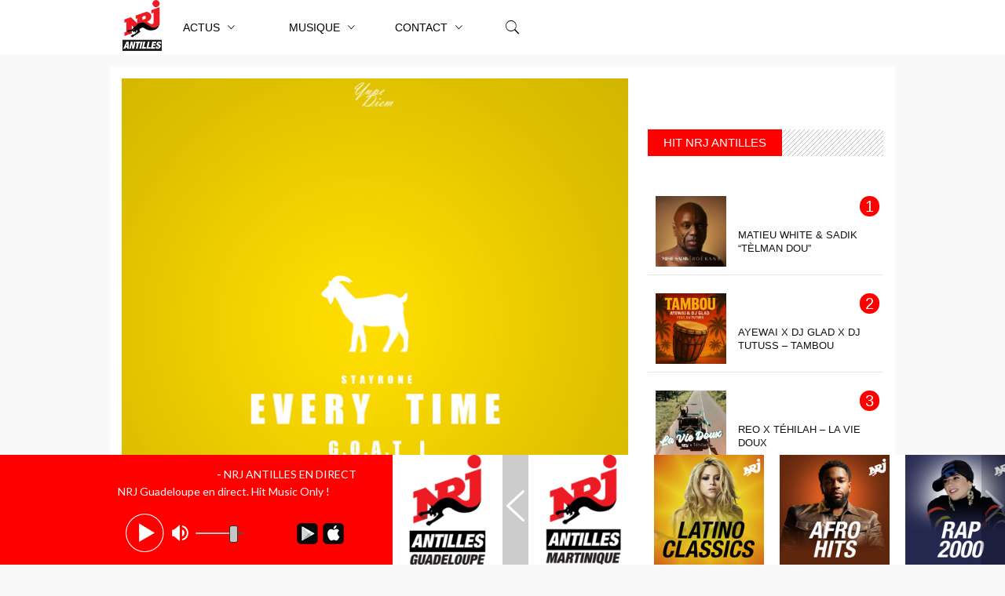

--- FILE ---
content_type: text/html; charset=UTF-8
request_url: https://nrjantilles.com/2020/10/page/4/
body_size: 23204
content:
<!DOCTYPE html>
<html lang="fr-FR">
<head>
 <!-- Google Tag Manager -->
<script>(function(w,d,s,l,i){w[l]=w[l]||[];w[l].push({'gtm.start':
new Date().getTime(),event:'gtm.js'});var f=d.getElementsByTagName(s)[0],
j=d.createElement(s),dl=l!='dataLayer'?'&l='+l:'';j.async=true;j.src=
'https://www.googletagmanager.com/gtm.js?id='+i+dl;f.parentNode.insertBefore(j,f);
})(window,document,'script','dataLayer','GTM-TJ4LLHQ');</script>
<!-- End Google Tag Manager -->
	
<!-- Start of Kimple SDK script - Gestion jeu posé le 30/11/2020 -->
	<script type="text/javascript">(function(){window.kx=window.kx || function(){(kx.q=kx.q||[]).push(arguments)};kx.l = +new Date;var k=document.createElement('script');k.id='k-jssdk';k.type='text/javascript';k.async=true;k.src='//kx1.co/sdk.js?v=1.10&apiKey=8vVDNgqxKJb0KRpkZ547&t=1606490433';var s=document.getElementsByTagName('script')[0];if(document.getElementById(k.id)){return;}s.parentNode.insertBefore(k,s);})();</script><!-- End of Kimple SDK script -->
	
<script>
  (function(i,s,o,g,r,a,m){i['GoogleAnalyticsObject']=r;i[r]=i[r]||function(){
  (i[r].q=i[r].q||[]).push(arguments)},i[r].l=1*new Date();a=s.createElement(o),
  m=s.getElementsByTagName(o)[0];a.async=1;a.src=g;m.parentNode.insertBefore(a,m)
  })(window,document,'script','https://www.google-analytics.com/analytics.js','ga');

  ga('create', 'UA-17339957-6', 'auto');
  ga('send', 'pageview');
</script>

<!-- AdSense -->

<script data-ad-client="ca-pub-3430063534267972" async src="https://pagead2.googlesyndication.com/pagead/js/adsbygoogle.js"></script>

<!-- ... --->

	


        <meta charset="UTF-8"/>



        <link rel="profile" href="http://gmpg.org/xfn/11"/>

        <link rel="pingback" href="https://nrjantilles.com/xmlrpc.php"/>

        
            <meta name="viewport" content="width=device-width,initial-scale=1,user-scalable=no">

        
	<link rel="dns-prefetch" href="//cdn.hu-manity.co" />
		<!-- Cookie Compliance -->
		<script type="text/javascript">var huOptions = {"appID":"nrjantillescom-9dc4ad0","currentLanguage":"fr","blocking":false,"globalCookie":false,"isAdmin":false,"privacyConsent":true,"forms":[]};</script>
		<script type="text/javascript" src="https://cdn.hu-manity.co/hu-banner.min.js"></script><meta name='robots' content='noindex, follow' />

	<!-- This site is optimized with the Yoast SEO plugin v26.8 - https://yoast.com/product/yoast-seo-wordpress/ -->
	<title>octobre 2020 - Page 4 sur 4 - NRJ Antilles</title>
	<meta property="og:locale" content="fr_FR" />
	<meta property="og:type" content="website" />
	<meta property="og:title" content="octobre 2020 - Page 4 sur 4 - NRJ Antilles" />
	<meta property="og:url" content="https://nrjantilles.com/2020/10/" />
	<meta property="og:site_name" content="NRJ Antilles" />
	<meta name="twitter:card" content="summary_large_image" />
	<meta name="twitter:site" content="@NRJAntilles" />
	<script type="application/ld+json" class="yoast-schema-graph">{"@context":"https://schema.org","@graph":[{"@type":"CollectionPage","@id":"https://nrjantilles.com/2020/10/","url":"https://nrjantilles.com/2020/10/page/4/","name":"octobre 2020 - Page 4 sur 4 - NRJ Antilles","isPartOf":{"@id":"https://nrjantilles.com/#website"},"primaryImageOfPage":{"@id":"https://nrjantilles.com/2020/10/page/4/#primaryimage"},"image":{"@id":"https://nrjantilles.com/2020/10/page/4/#primaryimage"},"thumbnailUrl":"https://nrjantilles.com/wp-content/uploads/StayrOne-Every-Time-GOAT-I.jpg","breadcrumb":{"@id":"https://nrjantilles.com/2020/10/page/4/#breadcrumb"},"inLanguage":"fr-FR"},{"@type":"ImageObject","inLanguage":"fr-FR","@id":"https://nrjantilles.com/2020/10/page/4/#primaryimage","url":"https://nrjantilles.com/wp-content/uploads/StayrOne-Every-Time-GOAT-I.jpg","contentUrl":"https://nrjantilles.com/wp-content/uploads/StayrOne-Every-Time-GOAT-I.jpg","width":2000,"height":2000},{"@type":"BreadcrumbList","@id":"https://nrjantilles.com/2020/10/page/4/#breadcrumb","itemListElement":[{"@type":"ListItem","position":1,"name":"Accueil","item":"https://nrjantilles.com/"},{"@type":"ListItem","position":2,"name":"Archives pour octobre 2020"}]},{"@type":"WebSite","@id":"https://nrjantilles.com/#website","url":"https://nrjantilles.com/","name":"NRJ Antilles","description":"Hit Music Only","publisher":{"@id":"https://nrjantilles.com/#organization"},"potentialAction":[{"@type":"SearchAction","target":{"@type":"EntryPoint","urlTemplate":"https://nrjantilles.com/?s={search_term_string}"},"query-input":{"@type":"PropertyValueSpecification","valueRequired":true,"valueName":"search_term_string"}}],"inLanguage":"fr-FR"},{"@type":"Organization","@id":"https://nrjantilles.com/#organization","name":"NRJ Antilles","url":"https://nrjantilles.com/","logo":{"@type":"ImageObject","inLanguage":"fr-FR","@id":"https://nrjantilles.com/#/schema/logo/image/","url":"https://nrjantilles.com/wp-content/uploads/NRJ-ANTILLES-1000x1000-1.jpg","contentUrl":"https://nrjantilles.com/wp-content/uploads/NRJ-ANTILLES-1000x1000-1.jpg","width":1000,"height":1000,"caption":"NRJ Antilles"},"image":{"@id":"https://nrjantilles.com/#/schema/logo/image/"},"sameAs":["https://www.facebook.com/NRJANTILLES97","https://x.com/NRJAntilles","https://www.instagram.com/nrjantilles/","https://www.youtube.com/c/NrjAntilles97/videos"]}]}</script>
	<!-- / Yoast SEO plugin. -->


<link rel='dns-prefetch' href='//maps.googleapis.com' />
<link rel='dns-prefetch' href='//fonts.googleapis.com' />
<link rel="alternate" type="application/rss+xml" title="NRJ Antilles &raquo; Flux" href="https://nrjantilles.com/feed/" />
<link rel="alternate" type="application/rss+xml" title="NRJ Antilles &raquo; Flux des commentaires" href="https://nrjantilles.com/comments/feed/" />
		<!-- This site uses the Google Analytics by MonsterInsights plugin v9.11.1 - Using Analytics tracking - https://www.monsterinsights.com/ -->
		<!-- Remarque : MonsterInsights n’est actuellement pas configuré sur ce site. Le propriétaire doit authentifier son compte Google Analytics dans les réglages de MonsterInsights.  -->
					<!-- No tracking code set -->
				<!-- / Google Analytics by MonsterInsights -->
		<style id='wp-img-auto-sizes-contain-inline-css' type='text/css'>
img:is([sizes=auto i],[sizes^="auto," i]){contain-intrinsic-size:3000px 1500px}
/*# sourceURL=wp-img-auto-sizes-contain-inline-css */
</style>
<link rel='stylesheet' id='sbr_styles-css' href='https://nrjantilles.com/wp-content/plugins/reviews-feed/assets/css/sbr-styles.min.css?ver=2.1.1' type='text/css' media='all' />
<style id='wp-emoji-styles-inline-css' type='text/css'>

	img.wp-smiley, img.emoji {
		display: inline !important;
		border: none !important;
		box-shadow: none !important;
		height: 1em !important;
		width: 1em !important;
		margin: 0 0.07em !important;
		vertical-align: -0.1em !important;
		background: none !important;
		padding: 0 !important;
	}
/*# sourceURL=wp-emoji-styles-inline-css */
</style>
<link rel='stylesheet' id='wp-block-library-css' href='https://nrjantilles.com/wp-includes/css/dist/block-library/style.min.css?ver=6.9' type='text/css' media='all' />
<style id='classic-theme-styles-inline-css' type='text/css'>
/*! This file is auto-generated */
.wp-block-button__link{color:#fff;background-color:#32373c;border-radius:9999px;box-shadow:none;text-decoration:none;padding:calc(.667em + 2px) calc(1.333em + 2px);font-size:1.125em}.wp-block-file__button{background:#32373c;color:#fff;text-decoration:none}
/*# sourceURL=/wp-includes/css/classic-themes.min.css */
</style>
<style id='global-styles-inline-css' type='text/css'>
:root{--wp--preset--aspect-ratio--square: 1;--wp--preset--aspect-ratio--4-3: 4/3;--wp--preset--aspect-ratio--3-4: 3/4;--wp--preset--aspect-ratio--3-2: 3/2;--wp--preset--aspect-ratio--2-3: 2/3;--wp--preset--aspect-ratio--16-9: 16/9;--wp--preset--aspect-ratio--9-16: 9/16;--wp--preset--color--black: #000000;--wp--preset--color--cyan-bluish-gray: #abb8c3;--wp--preset--color--white: #ffffff;--wp--preset--color--pale-pink: #f78da7;--wp--preset--color--vivid-red: #cf2e2e;--wp--preset--color--luminous-vivid-orange: #ff6900;--wp--preset--color--luminous-vivid-amber: #fcb900;--wp--preset--color--light-green-cyan: #7bdcb5;--wp--preset--color--vivid-green-cyan: #00d084;--wp--preset--color--pale-cyan-blue: #8ed1fc;--wp--preset--color--vivid-cyan-blue: #0693e3;--wp--preset--color--vivid-purple: #9b51e0;--wp--preset--gradient--vivid-cyan-blue-to-vivid-purple: linear-gradient(135deg,rgb(6,147,227) 0%,rgb(155,81,224) 100%);--wp--preset--gradient--light-green-cyan-to-vivid-green-cyan: linear-gradient(135deg,rgb(122,220,180) 0%,rgb(0,208,130) 100%);--wp--preset--gradient--luminous-vivid-amber-to-luminous-vivid-orange: linear-gradient(135deg,rgb(252,185,0) 0%,rgb(255,105,0) 100%);--wp--preset--gradient--luminous-vivid-orange-to-vivid-red: linear-gradient(135deg,rgb(255,105,0) 0%,rgb(207,46,46) 100%);--wp--preset--gradient--very-light-gray-to-cyan-bluish-gray: linear-gradient(135deg,rgb(238,238,238) 0%,rgb(169,184,195) 100%);--wp--preset--gradient--cool-to-warm-spectrum: linear-gradient(135deg,rgb(74,234,220) 0%,rgb(151,120,209) 20%,rgb(207,42,186) 40%,rgb(238,44,130) 60%,rgb(251,105,98) 80%,rgb(254,248,76) 100%);--wp--preset--gradient--blush-light-purple: linear-gradient(135deg,rgb(255,206,236) 0%,rgb(152,150,240) 100%);--wp--preset--gradient--blush-bordeaux: linear-gradient(135deg,rgb(254,205,165) 0%,rgb(254,45,45) 50%,rgb(107,0,62) 100%);--wp--preset--gradient--luminous-dusk: linear-gradient(135deg,rgb(255,203,112) 0%,rgb(199,81,192) 50%,rgb(65,88,208) 100%);--wp--preset--gradient--pale-ocean: linear-gradient(135deg,rgb(255,245,203) 0%,rgb(182,227,212) 50%,rgb(51,167,181) 100%);--wp--preset--gradient--electric-grass: linear-gradient(135deg,rgb(202,248,128) 0%,rgb(113,206,126) 100%);--wp--preset--gradient--midnight: linear-gradient(135deg,rgb(2,3,129) 0%,rgb(40,116,252) 100%);--wp--preset--font-size--small: 13px;--wp--preset--font-size--medium: 20px;--wp--preset--font-size--large: 36px;--wp--preset--font-size--x-large: 42px;--wp--preset--spacing--20: 0.44rem;--wp--preset--spacing--30: 0.67rem;--wp--preset--spacing--40: 1rem;--wp--preset--spacing--50: 1.5rem;--wp--preset--spacing--60: 2.25rem;--wp--preset--spacing--70: 3.38rem;--wp--preset--spacing--80: 5.06rem;--wp--preset--shadow--natural: 6px 6px 9px rgba(0, 0, 0, 0.2);--wp--preset--shadow--deep: 12px 12px 50px rgba(0, 0, 0, 0.4);--wp--preset--shadow--sharp: 6px 6px 0px rgba(0, 0, 0, 0.2);--wp--preset--shadow--outlined: 6px 6px 0px -3px rgb(255, 255, 255), 6px 6px rgb(0, 0, 0);--wp--preset--shadow--crisp: 6px 6px 0px rgb(0, 0, 0);}:where(.is-layout-flex){gap: 0.5em;}:where(.is-layout-grid){gap: 0.5em;}body .is-layout-flex{display: flex;}.is-layout-flex{flex-wrap: wrap;align-items: center;}.is-layout-flex > :is(*, div){margin: 0;}body .is-layout-grid{display: grid;}.is-layout-grid > :is(*, div){margin: 0;}:where(.wp-block-columns.is-layout-flex){gap: 2em;}:where(.wp-block-columns.is-layout-grid){gap: 2em;}:where(.wp-block-post-template.is-layout-flex){gap: 1.25em;}:where(.wp-block-post-template.is-layout-grid){gap: 1.25em;}.has-black-color{color: var(--wp--preset--color--black) !important;}.has-cyan-bluish-gray-color{color: var(--wp--preset--color--cyan-bluish-gray) !important;}.has-white-color{color: var(--wp--preset--color--white) !important;}.has-pale-pink-color{color: var(--wp--preset--color--pale-pink) !important;}.has-vivid-red-color{color: var(--wp--preset--color--vivid-red) !important;}.has-luminous-vivid-orange-color{color: var(--wp--preset--color--luminous-vivid-orange) !important;}.has-luminous-vivid-amber-color{color: var(--wp--preset--color--luminous-vivid-amber) !important;}.has-light-green-cyan-color{color: var(--wp--preset--color--light-green-cyan) !important;}.has-vivid-green-cyan-color{color: var(--wp--preset--color--vivid-green-cyan) !important;}.has-pale-cyan-blue-color{color: var(--wp--preset--color--pale-cyan-blue) !important;}.has-vivid-cyan-blue-color{color: var(--wp--preset--color--vivid-cyan-blue) !important;}.has-vivid-purple-color{color: var(--wp--preset--color--vivid-purple) !important;}.has-black-background-color{background-color: var(--wp--preset--color--black) !important;}.has-cyan-bluish-gray-background-color{background-color: var(--wp--preset--color--cyan-bluish-gray) !important;}.has-white-background-color{background-color: var(--wp--preset--color--white) !important;}.has-pale-pink-background-color{background-color: var(--wp--preset--color--pale-pink) !important;}.has-vivid-red-background-color{background-color: var(--wp--preset--color--vivid-red) !important;}.has-luminous-vivid-orange-background-color{background-color: var(--wp--preset--color--luminous-vivid-orange) !important;}.has-luminous-vivid-amber-background-color{background-color: var(--wp--preset--color--luminous-vivid-amber) !important;}.has-light-green-cyan-background-color{background-color: var(--wp--preset--color--light-green-cyan) !important;}.has-vivid-green-cyan-background-color{background-color: var(--wp--preset--color--vivid-green-cyan) !important;}.has-pale-cyan-blue-background-color{background-color: var(--wp--preset--color--pale-cyan-blue) !important;}.has-vivid-cyan-blue-background-color{background-color: var(--wp--preset--color--vivid-cyan-blue) !important;}.has-vivid-purple-background-color{background-color: var(--wp--preset--color--vivid-purple) !important;}.has-black-border-color{border-color: var(--wp--preset--color--black) !important;}.has-cyan-bluish-gray-border-color{border-color: var(--wp--preset--color--cyan-bluish-gray) !important;}.has-white-border-color{border-color: var(--wp--preset--color--white) !important;}.has-pale-pink-border-color{border-color: var(--wp--preset--color--pale-pink) !important;}.has-vivid-red-border-color{border-color: var(--wp--preset--color--vivid-red) !important;}.has-luminous-vivid-orange-border-color{border-color: var(--wp--preset--color--luminous-vivid-orange) !important;}.has-luminous-vivid-amber-border-color{border-color: var(--wp--preset--color--luminous-vivid-amber) !important;}.has-light-green-cyan-border-color{border-color: var(--wp--preset--color--light-green-cyan) !important;}.has-vivid-green-cyan-border-color{border-color: var(--wp--preset--color--vivid-green-cyan) !important;}.has-pale-cyan-blue-border-color{border-color: var(--wp--preset--color--pale-cyan-blue) !important;}.has-vivid-cyan-blue-border-color{border-color: var(--wp--preset--color--vivid-cyan-blue) !important;}.has-vivid-purple-border-color{border-color: var(--wp--preset--color--vivid-purple) !important;}.has-vivid-cyan-blue-to-vivid-purple-gradient-background{background: var(--wp--preset--gradient--vivid-cyan-blue-to-vivid-purple) !important;}.has-light-green-cyan-to-vivid-green-cyan-gradient-background{background: var(--wp--preset--gradient--light-green-cyan-to-vivid-green-cyan) !important;}.has-luminous-vivid-amber-to-luminous-vivid-orange-gradient-background{background: var(--wp--preset--gradient--luminous-vivid-amber-to-luminous-vivid-orange) !important;}.has-luminous-vivid-orange-to-vivid-red-gradient-background{background: var(--wp--preset--gradient--luminous-vivid-orange-to-vivid-red) !important;}.has-very-light-gray-to-cyan-bluish-gray-gradient-background{background: var(--wp--preset--gradient--very-light-gray-to-cyan-bluish-gray) !important;}.has-cool-to-warm-spectrum-gradient-background{background: var(--wp--preset--gradient--cool-to-warm-spectrum) !important;}.has-blush-light-purple-gradient-background{background: var(--wp--preset--gradient--blush-light-purple) !important;}.has-blush-bordeaux-gradient-background{background: var(--wp--preset--gradient--blush-bordeaux) !important;}.has-luminous-dusk-gradient-background{background: var(--wp--preset--gradient--luminous-dusk) !important;}.has-pale-ocean-gradient-background{background: var(--wp--preset--gradient--pale-ocean) !important;}.has-electric-grass-gradient-background{background: var(--wp--preset--gradient--electric-grass) !important;}.has-midnight-gradient-background{background: var(--wp--preset--gradient--midnight) !important;}.has-small-font-size{font-size: var(--wp--preset--font-size--small) !important;}.has-medium-font-size{font-size: var(--wp--preset--font-size--medium) !important;}.has-large-font-size{font-size: var(--wp--preset--font-size--large) !important;}.has-x-large-font-size{font-size: var(--wp--preset--font-size--x-large) !important;}
:where(.wp-block-post-template.is-layout-flex){gap: 1.25em;}:where(.wp-block-post-template.is-layout-grid){gap: 1.25em;}
:where(.wp-block-term-template.is-layout-flex){gap: 1.25em;}:where(.wp-block-term-template.is-layout-grid){gap: 1.25em;}
:where(.wp-block-columns.is-layout-flex){gap: 2em;}:where(.wp-block-columns.is-layout-grid){gap: 2em;}
:root :where(.wp-block-pullquote){font-size: 1.5em;line-height: 1.6;}
/*# sourceURL=global-styles-inline-css */
</style>
<link rel='stylesheet' id='contact-form-7-css' href='https://nrjantilles.com/wp-content/plugins/contact-form-7/includes/css/styles.css?ver=6.1.4' type='text/css' media='all' />
<link rel='stylesheet' id='discussion_default_style-css' href='https://nrjantilles.com/wp-content/themes/_discussionwp/style.css?ver=6.9' type='text/css' media='all' />
<link rel='stylesheet' id='discussion_modules-css' href='https://nrjantilles.com/wp-content/themes/_discussionwp/assets/css/modules.min.css?ver=6.9' type='text/css' media='all' />
<style id='discussion_modules-inline-css' type='text/css'>
@media only screen and (max-width: 1440px) and (min-width:1201px){
.mkd-pb-one-holder .mkd-pb-one-non-featured .mkd-pt-seven-item:last-child{
    display: none;
}

footer{padding-bottom:100px;}


.mkd-pb-one-holder .mkd-pb-one-non-featured .mkd-pt-seven-item .mkd-pt-seven-item-inner{
 padding: 13px;   
}
}

@media only screen and (max-width: 1024px) {
    .mkd-top-bar .widget_nav_menu{
        display: none;
    }
}
@media only screen and (max-width: 768px) {
    .mkd-top-bar .mkd-position-right-inner > .widget:first-child{
        margin-right: 0px;
    }
    .mkd-top-bar #lang_sel{
        display: none;
    }
}

.mkd-drop-down .mkd-menu-second .mkd-menu-inner ul li{
       /*background-color: #F5F5F5 !important;*/
       color: #F00;
       text-transform: uppercase;


}

.ap-form-wrapper form {
       /*width: 85%;*/
}

.ap-form-field textarea { min-height: 300px; } 

.hit_single_content { width: 690px; display: inline-block; padding-bottom: 10px; padding-top: 15px; margin-bottom: 15px;}

.hit_tumbnail { float: left; padding-right: 50px; padding-left: 35px; }

.hit_tumbnail img { width: 98px; height: 98px; }

.list_hit li:nth-child(odd) {background-color: white;}

.hit_classement_id h6 { font-size: 20px;
    background-color: #F00;
    width: 25px;
    text-align: center;
    color: white;
    border-radius: 12px;}

.single_post_hit{width: 100%; height: 110px; background-color: white; transition: 0.5s; border-bottom: 1px solid #e6e7e8;}
.single_post_hit:hover { background-color:  #e6e7e8; }

.thumbnail_single_hit {
    float: left;
    padding-top: 10px;
    display: inline-block;
    padding-left: 10px;
}

.the_title_hit{
    display: inline-block;
    font-size: 13px;
    padding-left: 15px;
}

.hit_classement_id{
display: inline-block;
    padding-top: 10px;
padding-left: 170px;
}
.right-container {
   float: right; 
   width: 200px;
}

.single_title_hit {
   width: 100%;
}

.post-song-class .ap-form-wrapper {
  background: #fff;
}

.post-song-class .ap-form-wrapper h2 {
      padding-top: 20px;
    padding-left: 0px;
}
.post-song-class form {
   padding-left: 0px;
 }
.ap-form-submit-wrapper {
   padding-bottom: 40px;
}

.show_more_link {
 float: right;
    padding-top: 5px;
    padding-bottom: 5px;
    padding-left: 20px;
    padding-right: 20px;
    color: white;
    background-color: #F00;
    margin-bottom: 35px !important;
    margin-top: 15px;
}

.show_more_link:hover  {color: white !important; background-color: #121212 !important;}

.mkd-grid-section .mkd-section-inner {
  width: 970px !important;
}

.vc_col-sm-2 {
  width: 300px !important;
}


.home_sidebar_left {
  width: 685px !important;
}

.mkd-pswt-title {
  font-size: 12px;
}

.vc_col-sm-2 .vc_column-inner {
  padding-left: 0px !important;
}

.icon_footer img{
	height: 55px;
}

.mkd-two-columns-66-33 .mkd-column2 {
  width : 300px !important;
}

.mkd-two-columns-66-33 .mkd-column2 .mkd-column-inner
{
  padding: 0 0 0 0px !important;
}

#facebook_icon {
      width: 40px;
    height: 34px;
    background-color: #3b5998;
    color: white;
    font-size: 19px;
    text-align: center;
    padding-top: 12px;
display: inline-block;

}

#twitter_icon {
      width: 40px;
    height: 34px;
    background-color: #1dcaff;
    color: white;
    font-size: 19px;
    text-align: center;
    padding-top: 12px;
   display: inline-block;
}

.mkd-pswt-thumb-slider-holder
{
   display: none;
}

.actu-bloc  .mkd-pt-six-item .mkd-pt-six-content-holder {
 height: 205px;
}

.mkd-footer-bottom-holder {
display: none !important;
}

.slick-track .mkd-blog-share {
  line-height: 0px !important;
}

.mkd-footer-widget-title {color: #FFF !important;}

.mkd-main-menu ul li{
	/*width: 125px;
	text-align: center;
	transition: 0.5s !important;*/
}

.mkd-main-menu li:active|hover>a { color: #F00 !important;}

.slider-block, .vc_row {
  background-color: #FEFEFE;
  /*padding-top: 15px;*/
}

.mkd-main-menu ul li:hover> a{
	color: #fff !important;
	
	font-weight: 700;
}


footer .mkd-footer-top-holder { background-color: #212121 !important; }

.mkd-section-title-holder .mkd-st-title { text-transform  : uppercase }

.mkd-content .mkd-container-inner  {
padding-left: 15px;
    padding-right: 15px;
padding-top: 15px !important;
    background-color: #fefefe; }

.mkd-page-header .mkd-menu-area { height : 70px !important; }

.mkd-vertical-align-containers { text-align: center; }

#mkd_side_area_opener-2 {
    background-image: url(https://nrjantilles.com/nrjantilles/wp-content/uploads/NRJ-2017-logosite.png);
    width: 70px;
    height: 70px;
    background-repeat: no-repeat;
    background-size: 50px;
}


.text_description {
border: 1px solid #cecece !important;
/*width: 520px !important;*/
}
.info_user {
 border: 1px solid #cecece !important;
/*width: 300px !important;*/
margin-bottom: 20px !important;
}

.info_user:hover, .text_description:hover {
 border: 1px solid #F00 !important;
}


#submit_contact_button{
      width: 125px;
padding-top: 5px;
padding-bottom: 5px;
    border: 1px solid #cecece !important;
    border-radius: 25px;
    transition: 0.5s !important;
}

#submit_contact_button:hover{
   background-color: #F00;
    color: white;
    padding-top: 5px;
    padding-bottom: 5px;
 width: 145px !important;
}

footer h6 {
	color: white !important;
    text-transform: Capitalize;
}

#belr_icon_footer {
  height: 60px !important;
}

.page-id-4045 .mkd-two-columns-75-25 .mkd-column1 {
   width: 655px !important;
}

.page-id-4045 .mkd-two-columns-75-25 .mkd-column2 {
  width: 300px !important;
}

.page-id-4045 .mkd-two-columns-75-25 .mkd-column2 .mkd-column-inner { padding-left: 0px !important;}

.mkd-drop-down .mkd-menu-second .mkd-menu-inner ul li { /*padding-left: 0px !important; padding-right: 0px !important;*/}

.mkd-two-columns-75-25 .mkd-column1 {width: 655px !important; }
.mkd-two-columns-75-25 .mkd-column2 { width: 300px !important; }

#onglets li {
list-style : none; 
display: inline-block; 
cursor: pointer;
    padding-right: 20px;
    /* background-color: #cecece; */
    padding-left: 20px;
    margin-right: 15px;
    }

#onglets li: hover {
 background-color: #C0C0C0 !important;
 padding-left: 25px !important;
padding-right: 25px !important:
transition: 0.5s !important;
}


#onglets .actif {
    background-color: #F00;
    color: white;
    font-weight: bold;
}

.emission-heure p {
      text-align: center;
    padding-top: 10px;
    font-size: 15px;
    color: white;
    font-weight: bold;
}
.emission-heure  {
transition: 0.5s;
  width: 65px;
height: 65px;
  float: left;
background-color: #F00;
    border-radius: 53px;
    margin-top: 13px;
}

.emission-heure:hover {
  background-color: #cecece;
}

.emission-pic img {
   padding-left: 15px;
}

#onglets { text-align: center;}
.mkd-social-share-holder.mkd-dropdown .mkd-social-share-dropdown-opener { display: inline; }

.bsa-block-300--300 .bsaProItem { padding-bottom: 15px; }

.mkd-footer-top-holder .mkd-container-inner { margin-top: 0px !important; }

.mkd-two-columns-75-25 .mkd-column2 .mkd-column-inner { padding-left: 0px !important; }

/*** à retirer par la suite ***/
.mkd-vertical-align-containers {width: 1000px;}

.mkd-wrapper {z-index: 1 !important; max-width: 1000px; margin: 0 auto;}
.mkd-menu-area .mkd-image-widget a img { height: 65px !important; }
.widget mkd-image-widget{ margin-right: 15px;}
.mkd-position-left-inner .mkd-image-widget {width: 65px; float:left;}
header .mkd-menu-area .mkd-grid, .mkd-sticky-holder .mkd-grid { text-align: center;}

@media only screen and (max-width: 768px){.mkd-grid, .mkd-vertical-align-containers, .mkd-section-inner, .mkd-section-inner-margin{ /*width: 600px !important;*/}}

@media only screen and (max-width: 1024px){.mkd-grid, .mkd-vertical-align-containers, .mkd-section-inner, .mkd-section-inner-margin{/*width: 795px;*/}}

@media only screen and (max-width:1440px){.mkd-container-inner,.mkd-drop-down .mkd-menu-wide .mkd-menu-second>.mkd-menu-inner>ul, .mkd-grid,.mkd-grid-section .mkd-section-inner{/*width:1000px;*/}}




.mkd-next-title, .mkd-prev-title{ background:#F0F0F0;}

.mkd-pswt-holder .mkd-grid{ padding:0px;}


.mkd-blog-audio-holder .mejs-container{ border-radius:25px; background:#C0C0C0;}@media only screen and (min-width: 1024px) and (max-width: 1400px){}
/*# sourceURL=discussion_modules-inline-css */
</style>
<link rel='stylesheet' id='mkd_font_awesome-css' href='https://nrjantilles.com/wp-content/themes/_discussionwp/assets/css/font-awesome/css/font-awesome.min.css?ver=6.9' type='text/css' media='all' />
<link rel='stylesheet' id='mkd_font_elegant-css' href='https://nrjantilles.com/wp-content/themes/_discussionwp/assets/css/elegant-icons/style.min.css?ver=6.9' type='text/css' media='all' />
<link rel='stylesheet' id='mkd_ion_icons-css' href='https://nrjantilles.com/wp-content/themes/_discussionwp/assets/css/ion-icons/css/ionicons.min.css?ver=6.9' type='text/css' media='all' />
<link rel='stylesheet' id='mkd_linea_icons-css' href='https://nrjantilles.com/wp-content/themes/_discussionwp/assets/css/linea-icons/style.css?ver=6.9' type='text/css' media='all' />
<link rel='stylesheet' id='mediaelement-css' href='https://nrjantilles.com/wp-includes/js/mediaelement/mediaelementplayer-legacy.min.css?ver=4.2.17' type='text/css' media='all' />
<link rel='stylesheet' id='wp-mediaelement-css' href='https://nrjantilles.com/wp-includes/js/mediaelement/wp-mediaelement.min.css?ver=6.9' type='text/css' media='all' />
<link rel='stylesheet' id='discussion_style_dynamic-css' href='https://nrjantilles.com/wp-content/themes/_discussionwp/assets/css/style_dynamic.css?ver=1699630133' type='text/css' media='all' />
<link rel='stylesheet' id='discussion_modules_responsive-css' href='https://nrjantilles.com/wp-content/themes/_discussionwp/assets/css/modules-responsive.min.css?ver=6.9' type='text/css' media='all' />
<link rel='stylesheet' id='discussion_style_dynamic_responsive-css' href='https://nrjantilles.com/wp-content/themes/_discussionwp/assets/css/style_dynamic_responsive.css?ver=1699630133' type='text/css' media='all' />
<link rel='stylesheet' id='js_composer_front-css' href='https://nrjantilles.com/wp-content/plugins/js_composer/assets/css/js_composer.min.css?ver=4.12.1' type='text/css' media='all' />
<link rel='stylesheet' id='discussion_google_fonts-css' href='https://fonts.googleapis.com/css?family=Roboto+Slab%3A100%2C100italic%2C200%2C200italic%2C300%2C300italic%2C400%2C400italic%2C500%2C500italic%2C600%2C600italic%2C700%2C700italic%2C800%2C800italic%2C900%2C900italic%7CLato%3A100%2C100italic%2C200%2C200italic%2C300%2C300italic%2C400%2C400italic%2C500%2C500italic%2C600%2C600italic%2C700%2C700italic%2C800%2C800italic%2C900%2C900italic&#038;subset=latin%2Clatin-ext&#038;ver=1.0.0' type='text/css' media='all' />
<script type="text/javascript" src="https://nrjantilles.com/wp-includes/js/jquery/jquery.min.js?ver=3.7.1" id="jquery-core-js"></script>
<script type="text/javascript" src="https://nrjantilles.com/wp-includes/js/jquery/jquery-migrate.min.js?ver=3.4.1" id="jquery-migrate-js"></script>
<link rel="https://api.w.org/" href="https://nrjantilles.com/wp-json/" /><link rel="EditURI" type="application/rsd+xml" title="RSD" href="https://nrjantilles.com/xmlrpc.php?rsd" />
<meta name="generator" content="WordPress 6.9" />
<!-- Stream WordPress user activity plugin v4.1.1 -->
<meta name="generator" content="Elementor 3.34.2; features: additional_custom_breakpoints; settings: css_print_method-external, google_font-enabled, font_display-swap">
<meta name="generator" content="Powered by Visual Composer - drag and drop page builder for WordPress."/>
<!--[if lte IE 9]><link rel="stylesheet" type="text/css" href="https://nrjantilles.com/wp-content/plugins/js_composer/assets/css/vc_lte_ie9.min.css" media="screen"><![endif]--><!--[if IE  8]><link rel="stylesheet" type="text/css" href="https://nrjantilles.com/wp-content/plugins/js_composer/assets/css/vc-ie8.min.css" media="screen"><![endif]-->			<style>
				.e-con.e-parent:nth-of-type(n+4):not(.e-lazyloaded):not(.e-no-lazyload),
				.e-con.e-parent:nth-of-type(n+4):not(.e-lazyloaded):not(.e-no-lazyload) * {
					background-image: none !important;
				}
				@media screen and (max-height: 1024px) {
					.e-con.e-parent:nth-of-type(n+3):not(.e-lazyloaded):not(.e-no-lazyload),
					.e-con.e-parent:nth-of-type(n+3):not(.e-lazyloaded):not(.e-no-lazyload) * {
						background-image: none !important;
					}
				}
				@media screen and (max-height: 640px) {
					.e-con.e-parent:nth-of-type(n+2):not(.e-lazyloaded):not(.e-no-lazyload),
					.e-con.e-parent:nth-of-type(n+2):not(.e-lazyloaded):not(.e-no-lazyload) * {
						background-image: none !important;
					}
				}
			</style>
			<link rel="icon" href="https://nrjantilles.com/wp-content/uploads/cropped-logo_nrjantilles-32x32.jpg" sizes="32x32" />
<link rel="icon" href="https://nrjantilles.com/wp-content/uploads/cropped-logo_nrjantilles-192x192.jpg" sizes="192x192" />
<link rel="apple-touch-icon" href="https://nrjantilles.com/wp-content/uploads/cropped-logo_nrjantilles-180x180.jpg" />
<meta name="msapplication-TileImage" content="https://nrjantilles.com/wp-content/uploads/cropped-logo_nrjantilles-270x270.jpg" />
		<style type="text/css" id="wp-custom-css">
			.ap-form-field textarea {
	min-height: 30px !important;
	font-size: 18px;
	overflow: hidden;
	resize: none
}

/** Formulaire contact Responsiv**/

@media(min-width: 728px){

	.home_sidebar_left.wpb_column.vc_column_container.vc_col-sm-10  {
			width: 66.66666667% !important;
	}
	
}

@media(max-width: 728px){

	.home_sidebar_left.wpb_column.vc_column_container.vc_col-sm-10  {
			width: auto!important;
	}
	
}

/** END **/

/** Slider Correction de la hauteur à 500px **/
div.wpb_wrapper div.mkd-bnl-holder.mkd-pswt-holder.mkd-pswt-number-10{
	max-height: 500px; 
               height: auto; 

	
}

	/**Resize image of SLIDER
	 * proportionally**/
div.wpb_wrapper div.mkd-bnl-holder.mkd-pswt-holder.mkd-pswt-number-10 div.mkd-bnl-outer div.mkd-grid div.mkd-pswt-slider.slick-initialized.slick-slider div.slick-list.draggable div.slick-track div.mkd-pswt-slide.slick-slide div.mkd-pswt-content-outer div.mkd-pswt-image a.mkd-pswt-link img.attachment-full.size-full.wp-post-image{
    max-height: 500px;
    max-width: 970px;
    object-fit: cover;
	    width: auto; 
}
/**END**/

/**HomePage Slider**/
.mkd-pswt-holder .mkd-pswt-slider .mkd-pswt-image::after{
	position: relative;
}

/**HomePage + Sidebar**/
@media (min-width: 750px) and (max-width: 1183px){
	
	/**Sidebar**/
	.vc_col-sm-4{
		width: 42%
	}
	
	/**HomePage Article**/
	.vc_col-sm-8{
		width: 58%;
	}
} 

/**Article Home Page**/
@media screen and (min-width: 850px)
{
	
	/**Section Son Anba Fey HOMEPAGE**/
	
	.section-son-anba-fey .mkd-pt-six-item.mkd-post-item.mkd-active-post-page{
		height: 240px;
		margin: 0 0 10px;

	}
	
	.section-son-anba-fey .mkd-pt-six-item.mkd-post-item.mkd-active-post-page .mkd-post-info-date.entry-date.updated{
		position: absolute;
		bottom: 35px;
	}

	.section-son-anba-fey .mkd-pt-six-item.mkd-post-item.mkd-active-post-page .mkd-pt-info-section.clearfix{
		position: absolute;
		bottom: 0;
		padding: 0 25px 0 0
	}
	
	/**Section ACTUALITÉS HOMEPAGE**/
	
	.section-actu .mkd-pt-six-item.mkd-post-item.mkd-active-post-page{
		height: 310px;
		margin: 0 0 10px;

	}
	
		.section-actu .mkd-pt-six-item.mkd-post-item.mkd-active-post-page .mkd-post-info-date.entry-date.updated{
		position: absolute;
		bottom: 65px;
	}

	.section-actu .mkd-pt-six-item.mkd-post-item.mkd-active-post-page .mkd-pt-info-section.clearfix{
		position: absolute;
		bottom: 30px;
		padding: 0 25px 0 0
	}
	/****/
	
	.mkd-pt-six-item.mkd-post-item.mkd-active-post-page .mkd-pt-info-section.clearfix div div.mkd-blog-share div.mkd-social-share-holder.mkd-dropdown a.mkd-social-share-dropdown-opener span.mkd-social-share-title {
		padding-left: 7px
	}
}

@media screen and (max-width: 850px)
{
		.mkd-pt-six-item.mkd-post-item.mkd-active-post-page .mkd-pt-info-section.clearfix{
		padding: 0 25px 0 0
	}
	
		.mkd-pt-six-item.mkd-post-item.mkd-active-post-page .mkd-pt-info-section.clearfix div div.mkd-blog-share div.mkd-social-share-holder.mkd-dropdown a.mkd-social-share-dropdown-opener span.mkd-social-share-title {
		padding-left: 7px
	}
}
/**END Article Home Page**/

/**Titre Article**/
.mkd-pt-six-item .mkd-pt-six-content-holder{
	padding: 4.5% 0px 5%;	
}

.mkd-pt-six-item .mkd-pt-six-content-holder h5{
	font-size: 14px;
	font-weight: 600;
}



/**Bouton Politique de Conf.**/
.buttonCookie{
	border-color: black !important;
	border-radius: 0 !important;
	background: black !important;
	color: white !important;
	text-shadow: none !important;
	
}

/**Menu Mobile CSS**/
.mkd-vertical-align-containers .mkd-position-center-inner, .mkd-vertical-align-containers .mkd-position-left-inner, .mkd-vertical-align-containers .mkd-position-right-inner{

vertical-align: middle;

display: inline-flex;

}

.mkd-mobile-header .mkd-mobile-menu-opener .mkd-mobile-opener-icon-holder{
    display: inline-block;
    vertical-align: middle;
    width: 18px;
    height: 12px;
    position: relative;
    overflow: hidden;
    top: 20%;
}
/**End**/

/**Boutons Menu**/
.section_title_button{
	margin-bottom: 15px !important;

	background-image: url("/wp-content/themes/_discussionwp/assets/css/img/title_pattern.png");

background-repeat: repeat;

position: relative;

height: 34px;
}

.show_more_link{
	float: initial;
	
}

.show_more_link:hover{
	color: #F00 !important;
}

.show_category_link{
	
	text-transform: uppercase;
	
	position: absolute;

	color: rgb(255, 255, 255);

	background-color: #F00;

	padding-top: 5px;

	padding-bottom: 5px;

	padding-left: 20px;

	padding-right: 20px;
}

.show_category_link:hover{
	background-color: rgb(17, 18, 19) !important;
}

/**End**/


/**Masquer le nombre de vues et de commentaires pour les Articles**/
.mkd-post-item .mkd-pt-info-section > div > div::after{
	content:'';
}

.mkd-post-info-count, .mkd-post-info-comments-holder{
	display: none !important;
}
/**End**/

.mejs-horizontal-volume-total {

    top: 22px !important;

}

.mejs-horizontal-volume-current{
	top: 0 !important;
	/*width: 80% !important;*/
}

/**Hit NRJ SideBar**/
.the_title_hit{
	margin-top: 15px;
}

/**Hit NRJ**/
.artist_hit{
	text-transform:uppercase;
	font-size: 16px
}

.hit_classement_id.hitonly
{
	padding-left: 0;
}

.hit_single_content p{
	display: none;
}

.hit_single_name{
	margin-top: 15px;
}

.hit_img{
	transform: translateY(25%);
}

.hit_evolution{
	margin: 0 10px 0 5px;
	font-style: italic;
}

.hit_tumbnail{
	padding-left: 0;
	margin-bottom: 10px;
}
/**End**/

.mkd-three-columns.clearfix{
	padding-bottom: 5%;
}

#webradioNrj{
	background-color: white;
	bottom: 0;
	z-index: 101;
	position: fixed;
	height: 140px;
}

.mkd-top-bar{
	display: none;
}

body.home .mkd-wrapper .mkd-container .mkd-grid{
	padding: 0;
}

#custom_html-8 {
    border: none;
}

#custom_html-8 .textwidget {
    display: block;
    position: relative;
    text-align: left;
}

#custom_html-9 {
		border: none;
}

#custom_html-9 .textwidget {
    display: inline-block;
    position: relative;
    text-align: center;
    left: 5px;
}

#custom_html-7 .textwidget.custom-html-widget{
	display: inline-block;
	position: relative;
	text-align: center;
	top: 25%;
}

#custom_html-7{
	border: none;
}

#custom_html-6{
	margin-left: 5px;
	border: none;
}

#custom_html-5{
	border: none;
}

#custom_html-4{
	border: none;
}

#custom_html-3{
	border: none;
}

#custom_html-2{
	border: none;
}

#custom_html-5 .textwidget.custom-html-widget{
	display: inline-block;

    position: relative;

    text-align: center;

    top: 50%;

    transform: translateY(-50%);

    left: 5px;
}

#custom_html-4 .textwidget.custom-html-widget{
	display: block;

    text-align: left;
}

#custom_html-3 .textwidget.custom-html-widget{
	display: inline-block;

    position: relative;

    text-align: center;

    top: 50%;

    transform: translateY(-50%);
	
	left: 5px;
}

#custom_html-2 .textwidget.custom-html-widget{
	display: inline-block;

    position: relative;

    text-align: center;

    top: 50%;

    transform: translateY(-50%);
}

#mkd_search_opener-4 {
	border-right: none;
	border-left: none;
}

footer .mkd-container-inner{
	padding: 40px 0 75px !important;
}
.mkd-footer-widget-title {
	text-transform: uppercase;
}
.mkd-pt-six-title {
	text-transform: uppercase;
}
.textwidget a p {
	margin-top: 0;
}
.js .tmce-active .wp-editor-area {
	color: black !important;
}

/**youtube responsive**/

.responsive-video {
	position:relative;
	padding-bottom:60px;
	padding-top:60px;
	margin:0 0 20px;
	overflow:hidden;
}

.responsive-video iframe, .responsive-video object, .responsive-video embed {
	position:absolute;
	top:0;
	left:0;
	width:100%;
	height:100%;
}

/**END**/		</style>
		<noscript><style type="text/css"> .wpb_animate_when_almost_visible { opacity: 1; }</style></noscript>				<style type="text/css" id="c4wp-checkout-css">
					.woocommerce-checkout .c4wp_captcha_field {
						margin-bottom: 10px;
						margin-top: 15px;
						position: relative;
						display: inline-block;
					}
				</style>
							<style type="text/css" id="c4wp-v3-lp-form-css">
				.login #login, .login #lostpasswordform {
					min-width: 350px !important;
				}
				.wpforms-field-c4wp iframe {
					width: 100% !important;
				}
			</style>
			

</head>


<body class="archive date paged paged-4 date-paged-4 wp-theme-_discussionwp cookies-not-set mkd-core-1.0 eio-default discussion-ver-1.3  mkd-blog-installed mkd-no-title-area mkd-header-type3 mkd-sticky-header-on-scroll-down-up mkd-default-mobile-header mkd-sticky-up-mobile-header mkd-apsc-custom-style-enabled wpb-js-composer js-comp-ver-4.12.1 vc_responsive elementor-default elementor-kit-462940" itemscope itemtype="http://schema.org/WebPage">

<header class="mkd-page-header">
    <div class="mkd-logo-area">
        <div class="mkd-grid">
            <div class="mkd-vertical-align-containers">
                <div class="mkd-position-left">
                    <div class="mkd-position-left-inner">
                        
<div class="mkd-logo-wrapper">
    <a href="https://nrjantilles.com/" style="height: 51px;">
        <img class="mkd-normal-logo" src="https://nrjantilles.com/wp-content/uploads/nrj_footer-1.png" alt="logo"/>
        <img class="mkd-dark-logo" src="https://nrjantilles.com/wp-content/uploads/nrj_footer-1.png" alt="dark logo"/>        <img class="mkd-light-logo" src="https://nrjantilles.com/wp-content/uploads/nrj_footer-1.png" alt="light logo"/>    </a>
</div>

                    </div>
                </div>
                <div class="mkd-position-right">
                    <div class="mkd-position-right-inner">
                                                    
        <div class="widget mkd-image-widget" >
            <a href="#" target="_self"><img src="https://discussion.mikado-themes.com/wp-content/uploads/2016/03/header-banner.jpg" alt="a" /></a>        </div>
                                                </div>
                </div>
            </div>
        </div>
    </div>
    <div class="mkd-menu-area">
        <div class="mkd-grid">
            <div class="mkd-vertical-align-containers">
                <div class="mkd-position-left">
                    <div class="mkd-position-left-inner">
                                                    
        <div class="widget mkd-image-widget" >
            <a href="https://nrjantilles.com/" target="_self"><img src="https://nrjantilles.com/nrjantilles/wp-content/uploads/nrj_footer.png" alt="NRJ Antilles" /></a>        </div>
                                                    
<nav class="mkd-main-menu mkd-drop-down mkd-default-nav">
    <ul id="menu-main" class="clearfix"><li id="nav-menu-item-3997" class="menu-item menu-item-type-taxonomy menu-item-object-category menu-item-has-children  mkd-menu-has-sub mkd-menu-narrow" ><a title="Les actualités NRJ ANTILLES" href="https://nrjantilles.com/category/actus/" class=""><span class="item_outer"><span class="item_inner"><span class="menu_icon_wrapper"><i class="menu_icon blank fa"></i></span><span class="item_text">ACTUS</span><span class="mkd_menu_arrow ion-ios-arrow-down"></span></span></span></a>
<div class="mkd-menu-second"><div class="mkd-menu-inner"><ul>
	<li id="nav-menu-item-4912" class="menu-item menu-item-type-taxonomy menu-item-object-category " ><a href="https://nrjantilles.com/category/actus/people/" class=""><span class="item_outer"><span class="item_inner"><span class="menu_icon_wrapper"><i class="menu_icon blank fa"></i></span><span class="item_text">People</span></span></span></a></li>
	<li id="nav-menu-item-4911" class="menu-item menu-item-type-taxonomy menu-item-object-category " ><a href="https://nrjantilles.com/category/actus/actu-musique/" class=""><span class="item_outer"><span class="item_inner"><span class="menu_icon_wrapper"><i class="menu_icon blank fa"></i></span><span class="item_text">Musique</span></span></span></a></li>
	<li id="nav-menu-item-4908" class="menu-item menu-item-type-taxonomy menu-item-object-category " ><a href="https://nrjantilles.com/category/actus/cinema-series/" class=""><span class="item_outer"><span class="item_inner"><span class="menu_icon_wrapper"><i class="menu_icon blank fa"></i></span><span class="item_text">Cinéma / Séries</span></span></span></a></li>
	<li id="nav-menu-item-4910" class="menu-item menu-item-type-taxonomy menu-item-object-category " ><a href="https://nrjantilles.com/category/actus/jeux-videos-mangas/" class=""><span class="item_outer"><span class="item_inner"><span class="menu_icon_wrapper"><i class="menu_icon blank fa"></i></span><span class="item_text">Jeux vidéos / Mangas</span></span></span></a></li>
	<li id="nav-menu-item-465847" class="menu-item menu-item-type-taxonomy menu-item-object-category " ><a href="https://nrjantilles.com/category/actus/high-tech/" class=""><span class="item_outer"><span class="item_inner"><span class="menu_icon_wrapper"><i class="menu_icon blank fa"></i></span><span class="item_text">High Tech</span></span></span></a></li>
</ul></div></div>
</li>
<li id="nav-menu-item-4343" class="menu-item menu-item-type-custom menu-item-object-custom menu-item-has-children  mkd-menu-has-sub mkd-menu-narrow" ><a href="#" class=""><span class="item_outer"><span class="item_inner"><span class="menu_icon_wrapper"><i class="menu_icon blank fa"></i></span><span class="item_text">MUSIQUE</span><span class="mkd_menu_arrow ion-ios-arrow-down"></span></span></span></a>
<div class="mkd-menu-second"><div class="mkd-menu-inner"><ul>
	<li id="nav-menu-item-4909" class="menu-item menu-item-type-taxonomy menu-item-object-category " ><a href="https://nrjantilles.com/category/musique-2/fresh-hit/" class=""><span class="item_outer"><span class="item_inner"><span class="menu_icon_wrapper"><i class="menu_icon blank fa"></i></span><span class="item_text">Fresh Hit</span></span></span></a></li>
	<li id="nav-menu-item-465848" class="menu-item menu-item-type-taxonomy menu-item-object-category " ><a href="https://nrjantilles.com/category/musique-2/new-hit/" class=""><span class="item_outer"><span class="item_inner"><span class="menu_icon_wrapper"><i class="menu_icon blank fa"></i></span><span class="item_text">New Hit</span></span></span></a></li>
	<li id="nav-menu-item-465865" class="menu-item menu-item-type-taxonomy menu-item-object-category " ><a href="https://nrjantilles.com/category/musique-2/jungle/" class=""><span class="item_outer"><span class="item_inner"><span class="menu_icon_wrapper"><i class="menu_icon blank fa"></i></span><span class="item_text">Jungle</span></span></span></a></li>
</ul></div></div>
</li>
<li id="nav-menu-item-4384" class="menu-item menu-item-type-custom menu-item-object-custom menu-item-has-children  mkd-menu-has-sub mkd-menu-narrow" ><a href="#" class=""><span class="item_outer"><span class="item_inner"><span class="menu_icon_wrapper"><i class="menu_icon blank fa"></i></span><span class="item_text">CONTACT</span><span class="mkd_menu_arrow ion-ios-arrow-down"></span></span></span></a>
<div class="mkd-menu-second"><div class="mkd-menu-inner"><ul>
	<li id="nav-menu-item-4002" class="menu-item menu-item-type-post_type menu-item-object-page " ><a href="https://nrjantilles.com/contact/" class=""><span class="item_outer"><span class="item_inner"><span class="menu_icon_wrapper"><i class="menu_icon blank fa"></i></span><span class="item_text">Envoyez vos messages</span></span></span></a></li>
	<li id="nav-menu-item-4099" class="menu-item menu-item-type-post_type menu-item-object-page " ><a href="https://nrjantilles.com/postez-vos-sons/" class=""><span class="item_outer"><span class="item_inner"><span class="menu_icon_wrapper"><i class="menu_icon blank fa"></i></span><span class="item_text">Postez vos sons !</span></span></span></a></li>
</ul></div></div>
</li>
</ul></nav>

                    </div>
                </div>
                <div class="mkd-position-right">
                    <div class="mkd-position-right-inner">
                                                    
        <div id="mkd_search_opener-4" class="widget widget_mkd_search_opener mkd-right-from-main-menu">            <a                  class="mkd-search-opener" href="javascript:void(0)">
                <i class="mkd-icon-ion-icon ion-ios-search " ></i>            </a>

            <div class="mkd-search-widget-holder">
                <form id="searchform-313792797" action="https://nrjantilles.com/" method="get">
                    <div class="mkd-form-holder">
                        <div class="mkd-column-left">
                            <input type="text" placeholder="Search" name="s" class="mkd-search-field" autocomplete="off" />
                        </div>
                        <div class="mkd-column-right">
                            <input type="submit" class="mkd-search-submit" value="GO" />
                        </div>
                    </div>
                </form>
            </div>
        </div>    <div id="custom_html-2" class="widget_text widget widget_custom_html mkd-right-from-main-menu"><div class="textwidget custom-html-widget"><a target ="_self" href="https://nrjantilles.com/wp-content/themes/_discussionwp/webradioplayer.php" title="Écoutez NRJ en direct" style="color: #F00; font-weight: 700; display: none;"><p>NRJ Live</p>
</a></div></div><div id="custom_html-3" class="widget_text widget widget_custom_html mkd-right-from-main-menu"><div class="textwidget custom-html-widget"><a id="ButtonPlayer" target ="_self" href="https://nrjantilles.com/wp-content/themes/_discussionwp/webradioplayer.php" title="Écoutez NRJ en direct" style="display: none;">
	<img src="https://nrjantilles.com/wp-content/uploads/play-button.png">
</a></div></div>                                            </div>
                </div>
            </div>
        </div>
    </div>
    
	<div class="mkd-sticky-header">
				<div class="mkd-sticky-holder">
			<div class="mkd-grid">
				<div class=" mkd-vertical-align-containers">
					<div class="mkd-position-left">
						<div class="mkd-position-left-inner">
							
<div class="mkd-logo-wrapper">
    <a href="https://nrjantilles.com/" style="height: 51px;">
        <img src="https://nrjantilles.com/wp-content/uploads/nrj_footer-1.png" alt="logo"/>
    </a>
</div>

                            
<nav class="mkd-main-menu mkd-drop-down mkd-sticky-nav">
    <ul id="menu-main-1" class="clearfix"><li id="sticky-nav-menu-item-3997" class="menu-item menu-item-type-taxonomy menu-item-object-category menu-item-has-children  mkd-menu-has-sub mkd-menu-narrow" ><a title="Les actualités NRJ ANTILLES" href="https://nrjantilles.com/category/actus/" class=""><span class="item_outer"><span class="item_inner"><span class="menu_icon_wrapper"><i class="menu_icon blank fa"></i></span><span class="item_text">ACTUS</span><span class="mkd_menu_arrow ion-ios-arrow-down"></span></span></span></a>
<div class="mkd-menu-second"><div class="mkd-menu-inner"><ul>
	<li id="sticky-nav-menu-item-4912" class="menu-item menu-item-type-taxonomy menu-item-object-category " ><a href="https://nrjantilles.com/category/actus/people/" class=""><span class="item_outer"><span class="item_inner"><span class="menu_icon_wrapper"><i class="menu_icon blank fa"></i></span><span class="item_text">People</span></span></span></a></li>
	<li id="sticky-nav-menu-item-4911" class="menu-item menu-item-type-taxonomy menu-item-object-category " ><a href="https://nrjantilles.com/category/actus/actu-musique/" class=""><span class="item_outer"><span class="item_inner"><span class="menu_icon_wrapper"><i class="menu_icon blank fa"></i></span><span class="item_text">Musique</span></span></span></a></li>
	<li id="sticky-nav-menu-item-4908" class="menu-item menu-item-type-taxonomy menu-item-object-category " ><a href="https://nrjantilles.com/category/actus/cinema-series/" class=""><span class="item_outer"><span class="item_inner"><span class="menu_icon_wrapper"><i class="menu_icon blank fa"></i></span><span class="item_text">Cinéma / Séries</span></span></span></a></li>
	<li id="sticky-nav-menu-item-4910" class="menu-item menu-item-type-taxonomy menu-item-object-category " ><a href="https://nrjantilles.com/category/actus/jeux-videos-mangas/" class=""><span class="item_outer"><span class="item_inner"><span class="menu_icon_wrapper"><i class="menu_icon blank fa"></i></span><span class="item_text">Jeux vidéos / Mangas</span></span></span></a></li>
	<li id="sticky-nav-menu-item-465847" class="menu-item menu-item-type-taxonomy menu-item-object-category " ><a href="https://nrjantilles.com/category/actus/high-tech/" class=""><span class="item_outer"><span class="item_inner"><span class="menu_icon_wrapper"><i class="menu_icon blank fa"></i></span><span class="item_text">High Tech</span></span></span></a></li>
</ul></div></div>
</li>
<li id="sticky-nav-menu-item-4343" class="menu-item menu-item-type-custom menu-item-object-custom menu-item-has-children  mkd-menu-has-sub mkd-menu-narrow" ><a href="#" class=""><span class="item_outer"><span class="item_inner"><span class="menu_icon_wrapper"><i class="menu_icon blank fa"></i></span><span class="item_text">MUSIQUE</span><span class="mkd_menu_arrow ion-ios-arrow-down"></span></span></span></a>
<div class="mkd-menu-second"><div class="mkd-menu-inner"><ul>
	<li id="sticky-nav-menu-item-4909" class="menu-item menu-item-type-taxonomy menu-item-object-category " ><a href="https://nrjantilles.com/category/musique-2/fresh-hit/" class=""><span class="item_outer"><span class="item_inner"><span class="menu_icon_wrapper"><i class="menu_icon blank fa"></i></span><span class="item_text">Fresh Hit</span></span></span></a></li>
	<li id="sticky-nav-menu-item-465848" class="menu-item menu-item-type-taxonomy menu-item-object-category " ><a href="https://nrjantilles.com/category/musique-2/new-hit/" class=""><span class="item_outer"><span class="item_inner"><span class="menu_icon_wrapper"><i class="menu_icon blank fa"></i></span><span class="item_text">New Hit</span></span></span></a></li>
	<li id="sticky-nav-menu-item-465865" class="menu-item menu-item-type-taxonomy menu-item-object-category " ><a href="https://nrjantilles.com/category/musique-2/jungle/" class=""><span class="item_outer"><span class="item_inner"><span class="menu_icon_wrapper"><i class="menu_icon blank fa"></i></span><span class="item_text">Jungle</span></span></span></a></li>
</ul></div></div>
</li>
<li id="sticky-nav-menu-item-4384" class="menu-item menu-item-type-custom menu-item-object-custom menu-item-has-children  mkd-menu-has-sub mkd-menu-narrow" ><a href="#" class=""><span class="item_outer"><span class="item_inner"><span class="menu_icon_wrapper"><i class="menu_icon blank fa"></i></span><span class="item_text">CONTACT</span><span class="mkd_menu_arrow ion-ios-arrow-down"></span></span></span></a>
<div class="mkd-menu-second"><div class="mkd-menu-inner"><ul>
	<li id="sticky-nav-menu-item-4002" class="menu-item menu-item-type-post_type menu-item-object-page " ><a href="https://nrjantilles.com/contact/" class=""><span class="item_outer"><span class="item_inner"><span class="menu_icon_wrapper"><i class="menu_icon blank fa"></i></span><span class="item_text">Envoyez vos messages</span></span></span></a></li>
	<li id="sticky-nav-menu-item-4099" class="menu-item menu-item-type-post_type menu-item-object-page " ><a href="https://nrjantilles.com/postez-vos-sons/" class=""><span class="item_outer"><span class="item_inner"><span class="menu_icon_wrapper"><i class="menu_icon blank fa"></i></span><span class="item_text">Postez vos sons !</span></span></span></a></li>
</ul></div></div>
</li>
</ul></nav>

						</div>
					</div>
					<div class="mkd-position-right">
						<div class="mkd-position-right-inner">
															
        <div id="mkd_search_opener-3" class="widget widget_mkd_search_opener mkd-sticky-right">            <a                  class="mkd-search-opener" href="javascript:void(0)">
                <i class="mkd-icon-ion-icon ion-ios-search " ></i>            </a>

            <div class="mkd-search-widget-holder">
                <form id="searchform-376409193" action="https://nrjantilles.com/" method="get">
                    <div class="mkd-form-holder">
                        <div class="mkd-column-left">
                            <input type="text" placeholder="Search" name="s" class="mkd-search-field" autocomplete="off" />
                        </div>
                        <div class="mkd-column-right">
                            <input type="submit" class="mkd-search-submit" value="GO" />
                        </div>
                    </div>
                </form>
            </div>
        </div>    <div id="custom_html-4" class="widget_text widget widget_custom_html mkd-sticky-right"><div class="textwidget custom-html-widget"><a target ="_self" href="https://nrjantilles.com/wp-content/themes/_discussionwp/webradioplayer.php" title="Écoutez NRJ en direct" style="color: #F00; font-weight: 700; display:;"><p>NRJ Live</p>
</a></div></div><div id="custom_html-5" class="widget_text widget widget_custom_html mkd-sticky-right"><div class="textwidget custom-html-widget"><a id="ButtonPlayer" target ="_self" href="https://nrjantilles.com/wp-content/themes/_discussionwp/webradioplayer.php" title="Écoutez NRJ en direct" style="display: ;">
	<img src="https://nrjantilles.com/wp-content/uploads/play-button.png">
</a></div></div>													</div>
					</div>
				</div>
			</div>
		</div>
	</div>

</header>


<header class="mkd-mobile-header">
    <div class="mkd-mobile-header-inner">
                <div class="mkd-mobile-header-holder">
            <div class="mkd-grid">
                <div class="mkd-vertical-align-containers">
                                            <div class="mkd-position-left">
                            <div class="mkd-position-left-inner">
                                
<div class="mkd-mobile-logo-wrapper">
    <a href="https://nrjantilles.com/" style="height: 51px">
        <img src="https://nrjantilles.com/wp-content/uploads/nrj_footer-1.png" alt="mobile-logo"/>
    </a>
</div>

                            </div>
                        </div>
                                        <div class="mkd-position-right">
                        <div class="mkd-position-right-inner">
                            <div id="custom_html-7" class="widget_text widget widget_custom_html mkd-right-from-mobile-logo"><div class="textwidget custom-html-widget"><a id="ButtonPlayer" target ="_self" href="https://nrjantilles.com/wp-content/themes/_discussionwp/webradioplayer.php" title="Écoutez NRJ en direct">
	<img src="https://nrjantilles.com/wp-content/uploads/play-button.png" style="height:24px">
</a></div></div><div id="custom_html-6" class="widget_text widget widget_custom_html mkd-right-from-mobile-logo"><div class="textwidget custom-html-widget"><a target ="_self" href="https://nrjantilles.com/wp-content/themes/_discussionwp/webradioplayer.php" title="Écoutez NRJ en direct" style="color: #F00; font-weight: 700;"><p>NRJ Live</p>
</a></div></div>                                                            <div class="mkd-mobile-menu-opener">
                                    <a href="javascript:void(0)">
                                        <span class="mkd-mobile-opener-icon-holder">
                                            <span class="mkd-line line1"></span>
                                            <span class="mkd-line line2"></span>
                                            <span class="mkd-line line3"></span>
                                        </span>
                                    </a>
                                </div>
                                                    </div>
                    </div>
                </div> <!-- close .mkd-vertical-align-containers -->
            </div>
        </div>
        
<nav class="mkd-mobile-nav">
    <div class="mkd-grid">
        <ul id="menu-main-2" class=""><li id="mobile-menu-item-3997" class="menu-item menu-item-type-taxonomy menu-item-object-category menu-item-has-children  has_sub"><a title="Les actualités NRJ ANTILLES" href="https://nrjantilles.com/category/actus/" class=""><span>ACTUS</span></a><span class="mobile_arrow"><i class="mkd-sub-arrow ion-ios-arrow-right"></i></span>
<ul class="sub_menu">
	<li id="mobile-menu-item-4912" class="menu-item menu-item-type-taxonomy menu-item-object-category "><a href="https://nrjantilles.com/category/actus/people/" class=""><span>People</span></a></li>
	<li id="mobile-menu-item-4911" class="menu-item menu-item-type-taxonomy menu-item-object-category "><a href="https://nrjantilles.com/category/actus/actu-musique/" class=""><span>Musique</span></a></li>
	<li id="mobile-menu-item-4908" class="menu-item menu-item-type-taxonomy menu-item-object-category "><a href="https://nrjantilles.com/category/actus/cinema-series/" class=""><span>Cinéma / Séries</span></a></li>
	<li id="mobile-menu-item-4910" class="menu-item menu-item-type-taxonomy menu-item-object-category "><a href="https://nrjantilles.com/category/actus/jeux-videos-mangas/" class=""><span>Jeux vidéos / Mangas</span></a></li>
	<li id="mobile-menu-item-465847" class="menu-item menu-item-type-taxonomy menu-item-object-category "><a href="https://nrjantilles.com/category/actus/high-tech/" class=""><span>High Tech</span></a></li>
</ul>
</li>
<li id="mobile-menu-item-4343" class="menu-item menu-item-type-custom menu-item-object-custom menu-item-has-children  has_sub"><a href="#" class=""><span>MUSIQUE</span></a><span class="mobile_arrow"><i class="mkd-sub-arrow ion-ios-arrow-right"></i></span>
<ul class="sub_menu">
	<li id="mobile-menu-item-4909" class="menu-item menu-item-type-taxonomy menu-item-object-category "><a href="https://nrjantilles.com/category/musique-2/fresh-hit/" class=""><span>Fresh Hit</span></a></li>
	<li id="mobile-menu-item-465848" class="menu-item menu-item-type-taxonomy menu-item-object-category "><a href="https://nrjantilles.com/category/musique-2/new-hit/" class=""><span>New Hit</span></a></li>
	<li id="mobile-menu-item-465865" class="menu-item menu-item-type-taxonomy menu-item-object-category "><a href="https://nrjantilles.com/category/musique-2/jungle/" class=""><span>Jungle</span></a></li>
</ul>
</li>
<li id="mobile-menu-item-4384" class="menu-item menu-item-type-custom menu-item-object-custom menu-item-has-children  has_sub"><a href="#" class=""><span>CONTACT</span></a><span class="mobile_arrow"><i class="mkd-sub-arrow ion-ios-arrow-right"></i></span>
<ul class="sub_menu">
	<li id="mobile-menu-item-4002" class="menu-item menu-item-type-post_type menu-item-object-page "><a href="https://nrjantilles.com/contact/" class=""><span>Envoyez vos messages</span></a></li>
	<li id="mobile-menu-item-4099" class="menu-item menu-item-type-post_type menu-item-object-page "><a href="https://nrjantilles.com/postez-vos-sons/" class=""><span>Postez vos sons !</span></a></li>
</ul>
</li>
</ul>    </div>
</nav>

    </div>

</header> <!-- close .mkd-mobile-header -->




<!-- Google Tag Manager (noscript) -->
<noscript><iframe src="https://www.googletagmanager.com/ns.html?id=GTM-TJ4LLHQ"
height="0" width="0" style="display:none;visibility:hidden"></iframe></noscript>
<!-- End Google Tag Manager (noscript) -->

<!-- Banner_1 -->
<div id="rci-banner_1">

</div>

<!-- Div Player -->
<div class="NRJPlayer" id="nrjPlayer">
  <!--Player NRJ-->
  </div>


<script type="text/javascript">
    //Code pour Affichage Responsiv Dynamic en JS...

    
    //document.body.onload = function(){   

        //Player NRJ pour Desktop
        var playerPC = "<iframe id=\"webradioNrj\" scrolling=\"no\" id=\"iframenrjaudio\" src=\"https:\/\/players.nrjaudio.fm\/php\/plyr\/slider.php?country=fr-an&brand=1&token=948eb4bfe5454f13469ef5f16536ad54c45f12d8&ts=1769090925&idradio=599&pltype=slider&origine=player_slider_fr-an_1&autoplay=false\" marginheight=\"0\" marginwidth=\"0\" width=\"100%\" frameborder=\"0\"><\/iframe>";


        

        //Media Queries, création dela règle...
        const ResponsivMedia = window.matchMedia("(max-width: 750px)");

        //Ajout d'un Evenement
        ResponsivMedia.addListener(WidthChange);
        WidthChange(ResponsivMedia);


        
        function WidthChange(ResponsivMedia){

            //Stock le player
            var player_element = document.getElementById('webradioNrj');

            //Stock la Div qui va contenir le Player
            var divPlayer = document.getElementById('nrjPlayer');

            //Vérifie si la Div contient bien le Player NRJ
            var CheckIfExist = document.getElementById('nrjPlayer').contains(player_element);

            //Si la largeur max de la fenêtre est de 750px, Masquer la div contenant le player.
            if(ResponsivMedia.matches){
                //Version Mobile
                divPlayer.style.display = "none";
            } 

            //Sinon
            else
            {
                //Format PC

                //Si la div ne contient pas le Player
                if(!CheckIfExist)
                {
                    //affichage de la div et Création du Player
                    divPlayer.style.display = "block";
                    divPlayer.innerHTML = playerPC;

                    console.log("Create: " + CheckIfExist);
                }
                //Si la div contient le player, afficher la div avec le Player
                else{
                    divPlayer.style.display = "block";
                }
            }
        }
    //}
</script>





<div class="mkd-wrapper">


    <div class="mkd-wrapper-inner">
        
                    <a id='mkd-back-to-top'  href='#'>
                <span class="mkd-icon-stack">
                     <span aria-hidden="true" class="mkd-icon-font-elegant arrow_carrot-2up " ></span>                </span>
                <span class="mkd-icon-stack-flip">
                     <span aria-hidden="true" class="mkd-icon-font-elegant arrow_carrot-2up " ></span>                </span>
            </a>
        
        <div class="mkd-content" >
            <div class="mkd-content-inner">
            		<div class="mkd-content-top-holder" >
		<div class="mkd-grid">
			        <div class="mkd-bn-holder" >
                            <div class="mkd-bn-title">Trending News<span class="mkd-bn-icon ion-ios-arrow-forward"></span></div>
                <ul class="mkd-bn-slide">
                                            <li class="mkd-bn-text">
                            <a href="https://nrjantilles.com/10-qui-sommes-nous/">10. Qui sommes-nous ?</a>    
                        </li>
                                            <li class="mkd-bn-text">
                            <a href="https://nrjantilles.com/20-mentions-legales/">20. Mentions légales</a>    
                        </li>
                                            <li class="mkd-bn-text">
                            <a href="https://nrjantilles.com/30-signature-comeonline/">30. Signature ComeOnline</a>    
                        </li>
                     
                </ul>
                    </div>
    		</div>
	</div>




                
<div class="mkd-container">
	<div class="mkd-container-inner clearfix">
			<div class="mkd-two-columns-75-25  mkd-content-has-sidebar clearfix">
		<div class="mkd-column1 mkd-content-left-from-sidebar">
			<div class="mkd-column-inner">
				
<div class="mkd-unique-type clearfix">
				<div class="mkd-bnl-holder mkd-pl-one-holder mkd-post-columns-1">
				<div class="mkd-bnl-outer">
					<div class="mkd-bnl-inner">
					<div class="mkd-pt-one-item mkd-post-item">
            <div class="mkd-pt-one-image-holder">
                        <div class="mkd-pt-one-image-inner-holder">
                <a itemprop="url" class="mkd-pt-one-slide-link mkd-image-link" href="https://nrjantilles.com/stayrone-every-time/" target="_self">
                <img fetchpriority="high" width="2000" height="2000" src="https://nrjantilles.com/wp-content/uploads/StayrOne-Every-Time-GOAT-I.jpg" class="attachment- size- wp-post-image" alt="" decoding="async" srcset="https://nrjantilles.com/wp-content/uploads/StayrOne-Every-Time-GOAT-I.jpg 2000w, https://nrjantilles.com/wp-content/uploads/StayrOne-Every-Time-GOAT-I-300x300.jpg 300w, https://nrjantilles.com/wp-content/uploads/StayrOne-Every-Time-GOAT-I-1024x1024.jpg 1024w, https://nrjantilles.com/wp-content/uploads/StayrOne-Every-Time-GOAT-I-150x150.jpg 150w, https://nrjantilles.com/wp-content/uploads/StayrOne-Every-Time-GOAT-I-768x768.jpg 768w, https://nrjantilles.com/wp-content/uploads/StayrOne-Every-Time-GOAT-I-1536x1536.jpg 1536w, https://nrjantilles.com/wp-content/uploads/StayrOne-Every-Time-GOAT-I-550x550.jpg 550w, https://nrjantilles.com/wp-content/uploads/StayrOne-Every-Time-GOAT-I-1300x1300.jpg 1300w" sizes="(max-width: 2000px) 100vw, 2000px" />                </a>
            </div>
        </div>
        <div class="mkd-pt-one-content-holder-outer">
	    <div class="mkd-pt-one-content-holder">
	        <div class="mkd-pt-one-title-holder">
	            <h3 class="mkd-pt-one-title">
	            <a itemprop="url" class="mkd-pt-link" href="https://nrjantilles.com/stayrone-every-time/" target="_self">StayrOne &#8211; Every Time</a>
	        </h3>
	        </div>
			<div itemprop="dateCreated" class="mkd-post-info-date entry-date updated">
			<a itemprop="url" href="https://nrjantilles.com/2020/10/">
		23. octobre 2020			</a>
		<meta itemprop="interactionCount" content="UserComments: 0"/>
</div>	        	            <div class="mkd-pt-one-excerpt">
	                <p class="mkd-post-excerpt">ALBUM : GOAT I
StayrOne - Every Time
beat by Roclegion

YupeDiem Production
Contact : yupediem@gmail.com

</p>	            </div>
	        	        	    </div>
					<div class="mkd-pt-info-section clearfix">
				<div class="mkd-pt-info-section-left">
					<div class ="mkd-blog-share">
	<div class="mkd-social-share-holder mkd-dropdown">
		<a href="javascript:void(0)" target="_self" class="mkd-social-share-dropdown-opener">
			<span class="mkd-social-share-title">Partager</span>
		</a>
		<div class="mkd-social-share-dropdown">
			<ul>
				<li class="mkd-twitter-share">
	<a class="mkd-share-link" href="#" onclick="window.open('http://twitter.com/home?status=ALBUM+%3A+GOAT+I+StayrOne+%26%238211%3B+Every+Time+beat+by+Roclegion+YupeDiem+Production+Contact+%3A+yupediem%40gmail.comhttps://nrjantilles.com/stayrone-every-time/', 'popupwindow', 'scrollbars=yes,width=800,height=400');">
					<span class="mkd-social-network-icon social_twitter"></span>
			</a>
</li><li class="mkd-facebook-share">
	<a class="mkd-share-link" href="#" onclick="window.open('http://www.facebook.com/sharer.php?s=100&amp;p[title]=StayrOne+%26%238211%3B+Every+Time&amp;p[url]=https%3A%2F%2Fnrjantilles.com%2Fstayrone-every-time%2F&amp;p[images][0]=https://nrjantilles.com/wp-content/uploads/StayrOne-Every-Time-GOAT-I.jpg&amp;p[summary]=ALBUM+%3A+GOAT+I+StayrOne+%26%238211%3B+Every+Time+beat+by+Roclegion+YupeDiem+Production+Contact+%3A+yupediem%40gmail.com', 'sharer', 'toolbar=0,status=0,width=620,height=280');">
					<span class="mkd-social-network-icon social_facebook"></span>
			</a>
</li>			</ul>
		</div>
	</div>
</div><div class="mkd-post-info-comments-holder"><a class="mkd-post-info-comments" href="https://nrjantilles.com/stayrone-every-time/#respond" target="_self">0 Comments</a></div><div class="mkd-post-info-count"><span class="mkd-post-count-number">1343</span> <span class="mkd-post-count-text">Views</span></div>				</div>
				<div class="mkd-pt-info-section-right">
					<a href="https://nrjantilles.com/stayrone-every-time/" target="_self"  class="mkd-btn mkd-btn-medium mkd-btn-transparent mkd-btn-icon"  >    <span class="mkd-btn-text">Lire plus</span>    <i class="mkd-icon-ion-icon ion-log-in mkd-btn-icon-element" ></i></a>				</div>
			</div>
			</div>
</div><div class="mkd-pt-one-item mkd-post-item">
            <div class="mkd-pt-one-image-holder">
                        <div class="mkd-pt-one-image-inner-holder">
                <a itemprop="url" class="mkd-pt-one-slide-link mkd-image-link" href="https://nrjantilles.com/yawil-janet/" target="_self">
                <img width="1218" height="695" src="https://nrjantilles.com/wp-content/uploads/Capture-décran-2020-09-30-à-16.40.25.png" class="attachment- size- wp-post-image" alt="" decoding="async" srcset="https://nrjantilles.com/wp-content/uploads/Capture-décran-2020-09-30-à-16.40.25.png 1218w, https://nrjantilles.com/wp-content/uploads/Capture-décran-2020-09-30-à-16.40.25-300x171.png 300w, https://nrjantilles.com/wp-content/uploads/Capture-décran-2020-09-30-à-16.40.25-1024x584.png 1024w, https://nrjantilles.com/wp-content/uploads/Capture-décran-2020-09-30-à-16.40.25-768x438.png 768w" sizes="(max-width: 1218px) 100vw, 1218px" />                </a>
            </div>
        </div>
        <div class="mkd-pt-one-content-holder-outer">
	    <div class="mkd-pt-one-content-holder">
	        <div class="mkd-pt-one-title-holder">
	            <h3 class="mkd-pt-one-title">
	            <a itemprop="url" class="mkd-pt-link" href="https://nrjantilles.com/yawil-janet/" target="_self">YAWIL &#8211; JANET</a>
	        </h3>
	        </div>
			<div itemprop="dateCreated" class="mkd-post-info-date entry-date updated">
			<a itemprop="url" href="https://nrjantilles.com/2020/10/">
		05. octobre 2020			</a>
		<meta itemprop="interactionCount" content="UserComments: 0"/>
</div>	        	            <div class="mkd-pt-one-excerpt">
	                <p class="mkd-post-excerpt">Ecrit et réalisé par Orfèvre 
Produit par Orfèvre 
Titre mixé/ mastérisé par Cruz 

Producteur executif : Lokmane

Direction Artistique : Lokmane
Costumes : La Razzia Decor Services
Etalonneur : Julien Blanche
Montage : Orfèvre 
Remerciements : Lokmane, Salopardo, Mina, Yoann Morin, HRCLS, Asha.

</p>	            </div>
	        	        	    </div>
					<div class="mkd-pt-info-section clearfix">
				<div class="mkd-pt-info-section-left">
					<div class ="mkd-blog-share">
	<div class="mkd-social-share-holder mkd-dropdown">
		<a href="javascript:void(0)" target="_self" class="mkd-social-share-dropdown-opener">
			<span class="mkd-social-share-title">Partager</span>
		</a>
		<div class="mkd-social-share-dropdown">
			<ul>
				<li class="mkd-twitter-share">
	<a class="mkd-share-link" href="#" onclick="window.open('http://twitter.com/home?status=Ecrit+et+r%C3%A9alis%C3%A9+par+Orf%C3%A8vre+Produit+par+Orf%C3%A8vre+Titre+mix%C3%A9%2F+mast%C3%A9ris%C3%A9+par+Cruz+Producteur+executif+%3A+Lokmane+https://nrjantilles.com/yawil-janet/', 'popupwindow', 'scrollbars=yes,width=800,height=400');">
					<span class="mkd-social-network-icon social_twitter"></span>
			</a>
</li><li class="mkd-facebook-share">
	<a class="mkd-share-link" href="#" onclick="window.open('http://www.facebook.com/sharer.php?s=100&amp;p[title]=YAWIL+%26%238211%3B+JANET&amp;p[url]=https%3A%2F%2Fnrjantilles.com%2Fyawil-janet%2F&amp;p[images][0]=https://nrjantilles.com/wp-content/uploads/Capture-décran-2020-09-30-à-16.40.25.png&amp;p[summary]=Ecrit+et+r%C3%A9alis%C3%A9+par+Orf%C3%A8vre+Produit+par+Orf%C3%A8vre+Titre+mix%C3%A9%2F+mast%C3%A9ris%C3%A9+par+Cruz+Producteur+executif+%3A+Lokmane+Direction+Artistique+%3A+Lokmane+Costumes+%3A+La+Razzia+%5B%26hellip%3B%5D', 'sharer', 'toolbar=0,status=0,width=620,height=280');">
					<span class="mkd-social-network-icon social_facebook"></span>
			</a>
</li>			</ul>
		</div>
	</div>
</div><div class="mkd-post-info-comments-holder"><a class="mkd-post-info-comments" href="https://nrjantilles.com/yawil-janet/#respond" target="_self">0 Comments</a></div><div class="mkd-post-info-count"><span class="mkd-post-count-number">1978</span> <span class="mkd-post-count-text">Views</span></div>				</div>
				<div class="mkd-pt-info-section-right">
					<a href="https://nrjantilles.com/yawil-janet/" target="_self"  class="mkd-btn mkd-btn-medium mkd-btn-transparent mkd-btn-icon"  >    <span class="mkd-btn-text">Lire plus</span>    <i class="mkd-icon-ion-icon ion-log-in mkd-btn-icon-element" ></i></a>				</div>
			</div>
			</div>
</div><div class="mkd-pt-one-item mkd-post-item">
            <div class="mkd-pt-one-image-holder">
                        <div class="mkd-pt-one-image-inner-holder">
                <a itemprop="url" class="mkd-pt-one-slide-link mkd-image-link" href="https://nrjantilles.com/gamix-feat-dj-john972-coco-lapin/" target="_self">
                <img width="2312" height="1080" src="https://nrjantilles.com/wp-content/uploads/inbound3206089187584657591.jpg" class="attachment- size- wp-post-image" alt="" decoding="async" srcset="https://nrjantilles.com/wp-content/uploads/inbound3206089187584657591.jpg 2312w, https://nrjantilles.com/wp-content/uploads/inbound3206089187584657591-300x140.jpg 300w, https://nrjantilles.com/wp-content/uploads/inbound3206089187584657591-1024x478.jpg 1024w, https://nrjantilles.com/wp-content/uploads/inbound3206089187584657591-768x359.jpg 768w, https://nrjantilles.com/wp-content/uploads/inbound3206089187584657591-1536x718.jpg 1536w, https://nrjantilles.com/wp-content/uploads/inbound3206089187584657591-1300x607.jpg 1300w" sizes="(max-width: 2312px) 100vw, 2312px" />                </a>
            </div>
        </div>
        <div class="mkd-pt-one-content-holder-outer">
	    <div class="mkd-pt-one-content-holder">
	        <div class="mkd-pt-one-title-holder">
	            <h3 class="mkd-pt-one-title">
	            <a itemprop="url" class="mkd-pt-link" href="https://nrjantilles.com/gamix-feat-dj-john972-coco-lapin/" target="_self">GAMIX FEAT DJ JOHN972 &#8211; COCO &#8211; LAPIN</a>
	        </h3>
	        </div>
			<div itemprop="dateCreated" class="mkd-post-info-date entry-date updated">
			<a itemprop="url" href="https://nrjantilles.com/2020/10/">
		04. octobre 2020			</a>
		<meta itemprop="interactionCount" content="UserComments: 0"/>
</div>	        	            <div class="mkd-pt-one-excerpt">
	                <p class="mkd-post-excerpt">Contact : 0693832896

</p>	            </div>
	        	        	    </div>
					<div class="mkd-pt-info-section clearfix">
				<div class="mkd-pt-info-section-left">
					<div class ="mkd-blog-share">
	<div class="mkd-social-share-holder mkd-dropdown">
		<a href="javascript:void(0)" target="_self" class="mkd-social-share-dropdown-opener">
			<span class="mkd-social-share-title">Partager</span>
		</a>
		<div class="mkd-social-share-dropdown">
			<ul>
				<li class="mkd-twitter-share">
	<a class="mkd-share-link" href="#" onclick="window.open('http://twitter.com/home?status=Contact+%3A+0693832896https://nrjantilles.com/gamix-feat-dj-john972-coco-lapin/', 'popupwindow', 'scrollbars=yes,width=800,height=400');">
					<span class="mkd-social-network-icon social_twitter"></span>
			</a>
</li><li class="mkd-facebook-share">
	<a class="mkd-share-link" href="#" onclick="window.open('http://www.facebook.com/sharer.php?s=100&amp;p[title]=GAMIX+FEAT+DJ+JOHN972+%26%238211%3B+COCO+%26%238211%3B+LAPIN&amp;p[url]=https%3A%2F%2Fnrjantilles.com%2Fgamix-feat-dj-john972-coco-lapin%2F&amp;p[images][0]=https://nrjantilles.com/wp-content/uploads/inbound3206089187584657591.jpg&amp;p[summary]=Contact+%3A+0693832896', 'sharer', 'toolbar=0,status=0,width=620,height=280');">
					<span class="mkd-social-network-icon social_facebook"></span>
			</a>
</li>			</ul>
		</div>
	</div>
</div><div class="mkd-post-info-comments-holder"><a class="mkd-post-info-comments" href="https://nrjantilles.com/gamix-feat-dj-john972-coco-lapin/#respond" target="_self">0 Comments</a></div><div class="mkd-post-info-count"><span class="mkd-post-count-number">1842</span> <span class="mkd-post-count-text">Views</span></div>				</div>
				<div class="mkd-pt-info-section-right">
					<a href="https://nrjantilles.com/gamix-feat-dj-john972-coco-lapin/" target="_self"  class="mkd-btn mkd-btn-medium mkd-btn-transparent mkd-btn-icon"  >    <span class="mkd-btn-text">Lire plus</span>    <i class="mkd-icon-ion-icon ion-log-in mkd-btn-icon-element" ></i></a>				</div>
			</div>
			</div>
</div><div class="mkd-pt-one-item mkd-post-item">
            <div class="mkd-pt-one-image-holder">
                        <div class="mkd-pt-one-image-inner-holder">
                <a itemprop="url" class="mkd-pt-one-slide-link mkd-image-link" href="https://nrjantilles.com/red-cole-demos-kratos/" target="_self">
                <img loading="lazy" width="1267" height="665" src="https://nrjantilles.com/wp-content/uploads/Capture-décran-2020-09-30-à-16.29.05.png" class="attachment- size- wp-post-image" alt="" decoding="async" srcset="https://nrjantilles.com/wp-content/uploads/Capture-décran-2020-09-30-à-16.29.05.png 1267w, https://nrjantilles.com/wp-content/uploads/Capture-décran-2020-09-30-à-16.29.05-300x157.png 300w, https://nrjantilles.com/wp-content/uploads/Capture-décran-2020-09-30-à-16.29.05-1024x537.png 1024w, https://nrjantilles.com/wp-content/uploads/Capture-décran-2020-09-30-à-16.29.05-768x403.png 768w" sizes="(max-width: 1267px) 100vw, 1267px" />                </a>
            </div>
        </div>
        <div class="mkd-pt-one-content-holder-outer">
	    <div class="mkd-pt-one-content-holder">
	        <div class="mkd-pt-one-title-holder">
	            <h3 class="mkd-pt-one-title">
	            <a itemprop="url" class="mkd-pt-link" href="https://nrjantilles.com/red-cole-demos-kratos/" target="_self">Red Cole &#8211; Demos Kratos</a>
	        </h3>
	        </div>
			<div itemprop="dateCreated" class="mkd-post-info-date entry-date updated">
			<a itemprop="url" href="https://nrjantilles.com/2020/10/">
		03. octobre 2020			</a>
		<meta itemprop="interactionCount" content="UserComments: 0"/>
</div>	        	            <div class="mkd-pt-one-excerpt">
	                <p class="mkd-post-excerpt">Clip réalisé par FK pour UpNextEmpire
Mixé par Awesome Sound Record
Contact redcolemusic@gmail.com



</p>	            </div>
	        	        	    </div>
					<div class="mkd-pt-info-section clearfix">
				<div class="mkd-pt-info-section-left">
					<div class ="mkd-blog-share">
	<div class="mkd-social-share-holder mkd-dropdown">
		<a href="javascript:void(0)" target="_self" class="mkd-social-share-dropdown-opener">
			<span class="mkd-social-share-title">Partager</span>
		</a>
		<div class="mkd-social-share-dropdown">
			<ul>
				<li class="mkd-twitter-share">
	<a class="mkd-share-link" href="#" onclick="window.open('http://twitter.com/home?status=Clip+r%C3%A9alis%C3%A9+par+FK+pour+UpNextEmpire+Mix%C3%A9+par+Awesome+Sound+Record+Contact+redcolemusic%40gmail.comhttps://nrjantilles.com/red-cole-demos-kratos/', 'popupwindow', 'scrollbars=yes,width=800,height=400');">
					<span class="mkd-social-network-icon social_twitter"></span>
			</a>
</li><li class="mkd-facebook-share">
	<a class="mkd-share-link" href="#" onclick="window.open('http://www.facebook.com/sharer.php?s=100&amp;p[title]=Red+Cole+%26%238211%3B+Demos+Kratos&amp;p[url]=https%3A%2F%2Fnrjantilles.com%2Fred-cole-demos-kratos%2F&amp;p[images][0]=https://nrjantilles.com/wp-content/uploads/Capture-décran-2020-09-30-à-16.29.05.png&amp;p[summary]=Clip+r%C3%A9alis%C3%A9+par+FK+pour+UpNextEmpire+Mix%C3%A9+par+Awesome+Sound+Record+Contact+redcolemusic%40gmail.com', 'sharer', 'toolbar=0,status=0,width=620,height=280');">
					<span class="mkd-social-network-icon social_facebook"></span>
			</a>
</li>			</ul>
		</div>
	</div>
</div><div class="mkd-post-info-comments-holder"><a class="mkd-post-info-comments" href="https://nrjantilles.com/red-cole-demos-kratos/#respond" target="_self">0 Comments</a></div><div class="mkd-post-info-count"><span class="mkd-post-count-number">1612</span> <span class="mkd-post-count-text">Views</span></div>				</div>
				<div class="mkd-pt-info-section-right">
					<a href="https://nrjantilles.com/red-cole-demos-kratos/" target="_self"  class="mkd-btn mkd-btn-medium mkd-btn-transparent mkd-btn-icon"  >    <span class="mkd-btn-text">Lire plus</span>    <i class="mkd-icon-ion-icon ion-log-in mkd-btn-icon-element" ></i></a>				</div>
			</div>
			</div>
</div><div class="mkd-pt-one-item mkd-post-item">
            <div class="mkd-pt-one-image-holder">
                        <div class="mkd-pt-one-image-inner-holder">
                <a itemprop="url" class="mkd-pt-one-slide-link mkd-image-link" href="https://nrjantilles.com/crocadile-feat-dj-john-hating/" target="_self">
                <img loading="lazy" width="1267" height="665" src="https://nrjantilles.com/wp-content/uploads/Capture-décran-2020-09-30-à-16.24.45.png" class="attachment- size- wp-post-image" alt="" decoding="async" srcset="https://nrjantilles.com/wp-content/uploads/Capture-décran-2020-09-30-à-16.24.45.png 1267w, https://nrjantilles.com/wp-content/uploads/Capture-décran-2020-09-30-à-16.24.45-300x157.png 300w, https://nrjantilles.com/wp-content/uploads/Capture-décran-2020-09-30-à-16.24.45-1024x537.png 1024w, https://nrjantilles.com/wp-content/uploads/Capture-décran-2020-09-30-à-16.24.45-768x403.png 768w" sizes="(max-width: 1267px) 100vw, 1267px" />                </a>
            </div>
        </div>
        <div class="mkd-pt-one-content-holder-outer">
	    <div class="mkd-pt-one-content-holder">
	        <div class="mkd-pt-one-title-holder">
	            <h3 class="mkd-pt-one-title">
	            <a itemprop="url" class="mkd-pt-link" href="https://nrjantilles.com/crocadile-feat-dj-john-hating/" target="_self">Crocadile feat Dj John &#8211; Hating</a>
	        </h3>
	        </div>
			<div itemprop="dateCreated" class="mkd-post-info-date entry-date updated">
			<a itemprop="url" href="https://nrjantilles.com/2020/10/">
		02. octobre 2020			</a>
		<meta itemprop="interactionCount" content="UserComments: 0"/>
</div>	        	            <div class="mkd-pt-one-excerpt">
	                <p class="mkd-post-excerpt">Written and Performed by Crocadile 
Recorded @ Black Lizard Studio's
Produced by Dj John
Label : REDD BAHH-RUNN INT LLC
Publishing : King Of Pentacles 
Contact : 0758243908

</p>	            </div>
	        	        	    </div>
					<div class="mkd-pt-info-section clearfix">
				<div class="mkd-pt-info-section-left">
					<div class ="mkd-blog-share">
	<div class="mkd-social-share-holder mkd-dropdown">
		<a href="javascript:void(0)" target="_self" class="mkd-social-share-dropdown-opener">
			<span class="mkd-social-share-title">Partager</span>
		</a>
		<div class="mkd-social-share-dropdown">
			<ul>
				<li class="mkd-twitter-share">
	<a class="mkd-share-link" href="#" onclick="window.open('http://twitter.com/home?status=Written+and+Performed+by+Crocadile+Recorded+%40+Black+Lizard+Studio%26rsquo%3Bs+Produced+by+Dj+John+Label+%3A+REDD+BAHH-RUNN+https://nrjantilles.com/crocadile-feat-dj-john-hating/', 'popupwindow', 'scrollbars=yes,width=800,height=400');">
					<span class="mkd-social-network-icon social_twitter"></span>
			</a>
</li><li class="mkd-facebook-share">
	<a class="mkd-share-link" href="#" onclick="window.open('http://www.facebook.com/sharer.php?s=100&amp;p[title]=Crocadile+feat+Dj+John+%26%238211%3B+Hating&amp;p[url]=https%3A%2F%2Fnrjantilles.com%2Fcrocadile-feat-dj-john-hating%2F&amp;p[images][0]=https://nrjantilles.com/wp-content/uploads/Capture-décran-2020-09-30-à-16.24.45.png&amp;p[summary]=Written+and+Performed+by+Crocadile+Recorded+%40+Black+Lizard+Studio%26rsquo%3Bs+Produced+by+Dj+John+Label+%3A+REDD+BAHH-RUNN+INT+LLC+Publishing+%3A+King+Of+Pentacles+%5B%26hellip%3B%5D', 'sharer', 'toolbar=0,status=0,width=620,height=280');">
					<span class="mkd-social-network-icon social_facebook"></span>
			</a>
</li>			</ul>
		</div>
	</div>
</div><div class="mkd-post-info-comments-holder"><a class="mkd-post-info-comments" href="https://nrjantilles.com/crocadile-feat-dj-john-hating/#respond" target="_self">0 Comments</a></div><div class="mkd-post-info-count"><span class="mkd-post-count-number">1741</span> <span class="mkd-post-count-text">Views</span></div>				</div>
				<div class="mkd-pt-info-section-right">
					<a href="https://nrjantilles.com/crocadile-feat-dj-john-hating/" target="_self"  class="mkd-btn mkd-btn-medium mkd-btn-transparent mkd-btn-icon"  >    <span class="mkd-btn-text">Lire plus</span>    <i class="mkd-icon-ion-icon ion-log-in mkd-btn-icon-element" ></i></a>				</div>
			</div>
			</div>
</div><div class="mkd-pt-one-item mkd-post-item">
            <div class="mkd-pt-one-image-holder">
                        <div class="mkd-pt-one-image-inner-holder">
                <a itemprop="url" class="mkd-pt-one-slide-link mkd-image-link" href="https://nrjantilles.com/famas-you-and-me/" target="_self">
                <img loading="lazy" width="1080" height="1920" src="https://nrjantilles.com/wp-content/uploads/Screenshot_20200924-191126_YouTube.jpg" class="attachment- size- wp-post-image" alt="" decoding="async" srcset="https://nrjantilles.com/wp-content/uploads/Screenshot_20200924-191126_YouTube.jpg 1080w, https://nrjantilles.com/wp-content/uploads/Screenshot_20200924-191126_YouTube-169x300.jpg 169w, https://nrjantilles.com/wp-content/uploads/Screenshot_20200924-191126_YouTube-576x1024.jpg 576w, https://nrjantilles.com/wp-content/uploads/Screenshot_20200924-191126_YouTube-768x1365.jpg 768w, https://nrjantilles.com/wp-content/uploads/Screenshot_20200924-191126_YouTube-864x1536.jpg 864w" sizes="(max-width: 1080px) 100vw, 1080px" />                </a>
            </div>
        </div>
        <div class="mkd-pt-one-content-holder-outer">
	    <div class="mkd-pt-one-content-holder">
	        <div class="mkd-pt-one-title-holder">
	            <h3 class="mkd-pt-one-title">
	            <a itemprop="url" class="mkd-pt-link" href="https://nrjantilles.com/famas-you-and-me/" target="_self">FAMAS &#8211; You and Me</a>
	        </h3>
	        </div>
			<div itemprop="dateCreated" class="mkd-post-info-date entry-date updated">
			<a itemprop="url" href="https://nrjantilles.com/2020/10/">
		01. octobre 2020			</a>
		<meta itemprop="interactionCount" content="UserComments: 0"/>
</div>	        	            <div class="mkd-pt-one-excerpt">
	                <p class="mkd-post-excerpt">Contact : 0696709867

</p>	            </div>
	        	        	    </div>
					<div class="mkd-pt-info-section clearfix">
				<div class="mkd-pt-info-section-left">
					<div class ="mkd-blog-share">
	<div class="mkd-social-share-holder mkd-dropdown">
		<a href="javascript:void(0)" target="_self" class="mkd-social-share-dropdown-opener">
			<span class="mkd-social-share-title">Partager</span>
		</a>
		<div class="mkd-social-share-dropdown">
			<ul>
				<li class="mkd-twitter-share">
	<a class="mkd-share-link" href="#" onclick="window.open('http://twitter.com/home?status=Contact+%3A+0696709867https://nrjantilles.com/famas-you-and-me/', 'popupwindow', 'scrollbars=yes,width=800,height=400');">
					<span class="mkd-social-network-icon social_twitter"></span>
			</a>
</li><li class="mkd-facebook-share">
	<a class="mkd-share-link" href="#" onclick="window.open('http://www.facebook.com/sharer.php?s=100&amp;p[title]=FAMAS+%26%238211%3B+You+and+Me&amp;p[url]=https%3A%2F%2Fnrjantilles.com%2Ffamas-you-and-me%2F&amp;p[images][0]=https://nrjantilles.com/wp-content/uploads/Screenshot_20200924-191126_YouTube.jpg&amp;p[summary]=Contact+%3A+0696709867', 'sharer', 'toolbar=0,status=0,width=620,height=280');">
					<span class="mkd-social-network-icon social_facebook"></span>
			</a>
</li>			</ul>
		</div>
	</div>
</div><div class="mkd-post-info-comments-holder"><a class="mkd-post-info-comments" href="https://nrjantilles.com/famas-you-and-me/#respond" target="_self">0 Comments</a></div><div class="mkd-post-info-count"><span class="mkd-post-count-number">1652</span> <span class="mkd-post-count-text">Views</span></div>				</div>
				<div class="mkd-pt-info-section-right">
					<a href="https://nrjantilles.com/famas-you-and-me/" target="_self"  class="mkd-btn mkd-btn-medium mkd-btn-transparent mkd-btn-icon"  >    <span class="mkd-btn-text">Lire plus</span>    <i class="mkd-icon-ion-icon ion-log-in mkd-btn-icon-element" ></i></a>				</div>
			</div>
			</div>
</div>					</div>
				</div>
			</div>
		</div>
<span class="mkd-pagination-new-holder">
	<nav class="navigation pagination" aria-label="Pagination des publications">
		<h2 class="screen-reader-text">Pagination des publications</h2>
		<div class="nav-links"><a class="prev page-numbers" href="https://nrjantilles.com/2020/10/page/3/">Précédent</a>
<a class="page-numbers" href="https://nrjantilles.com/2020/10/">1</a>
<span class="page-numbers dots">…</span>
<a class="page-numbers" href="https://nrjantilles.com/2020/10/page/3/">3</a>
<span aria-current="page" class="page-numbers current">4</span></div>
	</nav></span><div class="mkd-pagination"><ul><li class='mkd-pagination-prev'><a href='https://nrjantilles.com/2020/10/page/3/'><span class='mkd-pagination-icon arrow_carrot-left'></span></a></li><li><a href='https://nrjantilles.com/2020/10/' class='inactive'>1</a></li><li><a href='https://nrjantilles.com/2020/10/page/2/' class='inactive'>2</a></li><li><a href='https://nrjantilles.com/2020/10/page/3/' class='inactive'>3</a></li><li class='active'><span>4</span></li></ul></div>			</div>
		</div>
		<div class="mkd-column2">
			<div class="mkd-column-inner">
    <aside class="mkd-sidebar">
        <div id="custom_html-9" class="widget_text widget widget_custom_html"><div class="textwidget custom-html-widget"><div id="rci-pave_1">
	
</div></div></div><div id="text-13" class="widget widget_text">			<div class="textwidget"><!--<div class="sondage_titre_nrj"><iframe style="height: 300px; width:100%; overflow-x: hidden;" src="https://www.mediascoreinc.com/fisher/poll_main.asp?poll=&amp;ci=MTE1NQ&amp;testing=" frameborder="0" scrolling="no"></iframe></div>-->

</div>
		</div><div id="custom_html-8" class="widget_text widget widget_custom_html"><div class="textwidget custom-html-widget"><div class="section_title_button"><a class="show_category_link" href="https://nrjantilles.com/hit-nrj-antilles/">HIT NRJ ANTILLES</a></div></div></div><div id="text-15" class="widget widget_text">			<div class="textwidget"><ul class="postsbycategory widget_recent_entries"><li class="single_post_hit"><a href="http://nrjantilles.com/hit-nrj/"><div class="thumbnail_single_hit"><img loading="lazy" width="90" height="90" src="https://nrjantilles.com/wp-content/uploads/ab67616d0000b273226a8d160443820bf9c688df-e1762374706300.jpg" class="attachment-90x90 size-90x90 wp-post-image" alt="" decoding="async" /></div><div class="right-container"><div class="hit_classement_id"><h6>1</h6></div><div class="single_title_hit"><h6 class="the_title_hit">MATIEU WHITE &#038; SADIK “Tèlman dou”</h6></div></div></a></li><li class="single_post_hit"><a href="http://nrjantilles.com/hit-nrj/"><div class="thumbnail_single_hit"><img loading="lazy" width="90" height="90" src="https://nrjantilles.com/wp-content/uploads/telechargement-4-8-150x150.jpg" class="attachment-90x90 size-90x90 wp-post-image" alt="" decoding="async" srcset="https://nrjantilles.com/wp-content/uploads/telechargement-4-8-150x150.jpg 150w, https://nrjantilles.com/wp-content/uploads/telechargement-4-8.jpg 225w" sizes="(max-width: 90px) 100vw, 90px" /></div><div class="right-container"><div class="hit_classement_id"><h6>2</h6></div><div class="single_title_hit"><h6 class="the_title_hit">AYEWAI x DJ GLAD x DJ TUTUSS &#8211; TAMBOU</h6></div></div></a></li><li class="single_post_hit"><a href="http://nrjantilles.com/hit-nrj/"><div class="thumbnail_single_hit"><img loading="lazy" width="90" height="90" src="https://nrjantilles.com/wp-content/uploads/telechargement-234-150x150.jpg" class="attachment-90x90 size-90x90 wp-post-image" alt="" decoding="async" srcset="https://nrjantilles.com/wp-content/uploads/telechargement-234-150x150.jpg 150w, https://nrjantilles.com/wp-content/uploads/telechargement-234.jpg 225w" sizes="(max-width: 90px) 100vw, 90px" /></div><div class="right-container"><div class="hit_classement_id"><h6>3</h6></div><div class="single_title_hit"><h6 class="the_title_hit">REO x TÉHILAH &#8211; LA VIE DOUX</h6></div></div></a></li><li class="single_post_hit"><a href="http://nrjantilles.com/hit-nrj/"><div class="thumbnail_single_hit"><img loading="lazy" width="90" height="90" src="https://nrjantilles.com/wp-content/uploads/ab67616d00001e02ef0be80ff400eb1d29cf5ee1-150x150.jpg" class="attachment-90x90 size-90x90 wp-post-image" alt="" decoding="async" srcset="https://nrjantilles.com/wp-content/uploads/ab67616d00001e02ef0be80ff400eb1d29cf5ee1-150x150.jpg 150w, https://nrjantilles.com/wp-content/uploads/ab67616d00001e02ef0be80ff400eb1d29cf5ee1.jpg 300w" sizes="(max-width: 90px) 100vw, 90px" /></div><div class="right-container"><div class="hit_classement_id"><h6>4</h6></div><div class="single_title_hit"><h6 class="the_title_hit">SHATTA COCO CHANEL &#8211; MERYL</h6></div></div></a></li><li class="single_post_hit"><a href="http://nrjantilles.com/hit-nrj/"><div class="thumbnail_single_hit"><img loading="lazy" width="90" height="90" src="https://nrjantilles.com/wp-content/uploads/ab67616d0000b2735adcbbf1e768a643a5466575-150x150.jpg" class="attachment-90x90 size-90x90 wp-post-image" alt="" decoding="async" srcset="https://nrjantilles.com/wp-content/uploads/ab67616d0000b2735adcbbf1e768a643a5466575-150x150.jpg 150w, https://nrjantilles.com/wp-content/uploads/ab67616d0000b2735adcbbf1e768a643a5466575-300x300.jpg 300w, https://nrjantilles.com/wp-content/uploads/ab67616d0000b2735adcbbf1e768a643a5466575-550x550.jpg 550w, https://nrjantilles.com/wp-content/uploads/ab67616d0000b2735adcbbf1e768a643a5466575.jpg 640w" sizes="(max-width: 90px) 100vw, 90px" /></div><div class="right-container"><div class="hit_classement_id"><h6>5</h6></div><div class="single_title_hit"><h6 class="the_title_hit">MIIMII &#8211; SÉ MIIMII</h6></div></div></a></li></ul>
<a href="https://nrjantilles.com/nrjantilles/hit-nrj-antilles/" class="show_more_link">TOUT LE HIT NRJ ANTILLES</a></div>
		</div><div id="custom_html-10" class="widget_text widget widget_custom_html"><div class="textwidget custom-html-widget"><div id="rci-pave_2">
	
</div></div></div>
        <a class="mkd-social-icon-widget-holder" data-hover-color="#FF0000" style="font-size: 20px" href="https://www.facebook.com/NRJANTILLES97/" target="_blank">
            <i class="mkd-social-icon-widget fa fa-facebook"></i>        </a>
    
        <a class="mkd-social-icon-widget-holder" data-hover-color="#FF0000" style="font-size: 20px" href="#" target="_blank">
            <i class="mkd-social-icon-widget fa fa-twitter"></i>        </a>
    
        <a class="mkd-social-icon-widget-holder" data-hover-color="#FF0000" style="font-size: 20px" href="#" target="_blank">
            <i class="mkd-social-icon-widget fa fa-instagram"></i>        </a>
    
        <a class="mkd-social-icon-widget-holder" data-hover-color="#FF0000" style="font-size: 20px" href="#" target="_blank">
            <i class="mkd-social-icon-widget fa fa-google-plus"></i>        </a>
        </aside>
</div>
		</div>
	</div>

	</div>
</div>
</div> <!-- close div.content_inner -->
</div>  <!-- close div.content -->

<footer>
	<div class="mkd-footer-inner clearfix">
		<div class="mkd-footer-top-holder">
	<div class="mkd-footer-top ">
		
		<div class="mkd-container">
			<div class="mkd-container-inner">

		<div class="mkd-three-columns clearfix">
	<div class="mkd-three-columns-inner">
		<div class="mkd-column">
			<div class="mkd-column-inner">
				<div class="widget mkd-plw-seven"><h5 class="mkd-footer-widget-title">Dernières actus</h5><div class="mkd-bnl-holder mkd-pl-seven-holder  mkd-post-columns-1"  data-base="mkd_post_layout_seven"  data-number_of_posts="3" data-column_number="1" data-category_id="7"         data-custom_thumb_image_width="90" data-custom_thumb_image_height="72" data-display_image="yes" data-title_tag="h6" data-title_length="50" data-display_date="no"  data-display_excerpt="no"       data-paged="4" data-max_pages="182"><div class="mkd-bnl-outer"><div class="mkd-bnl-inner"><div class="mkd-pt-seven-item mkd-post-item">
	<div class="mkd-pt-seven-item-inner clearfix">
					<div class="mkd-pt-seven-image-holder" style="width: 90px">
				<a itemprop="url" class="mkd-pt-seven-link mkd-image-link" href="https://nrjantilles.com/les-trophees-nrj-antilles-2025/" target="_self">
					<img loading="lazy" src="https://nrjantilles.com/wp-content/uploads/KRYSSY-TROPHEE-Capture-90x72.png" alt="" width="90" height="72" />				</a>
			</div>
				<div class="mkd-pt-seven-content-holder">
			<div class="mkd-pt-seven-title-holder">
				<h6 class="mkd-pt-seven-title">
					<a itemprop="url" class="mkd-pt-link" href="https://nrjantilles.com/les-trophees-nrj-antilles-2025/" target="_self">Les Trophées NRJ Antilles 2025</a>
				</h6>
			</div>
								</div>
	</div>
</div><div class="mkd-pt-seven-item mkd-post-item">
	<div class="mkd-pt-seven-item-inner clearfix">
					<div class="mkd-pt-seven-image-holder" style="width: 90px">
				<a itemprop="url" class="mkd-pt-seven-link mkd-image-link" href="https://nrjantilles.com/horizon-forbidden-west-un-incontournable/" target="_self">
					<img loading="lazy" src="https://nrjantilles.com/wp-content/uploads/horizon-forbidden-west-22-90x72.jpg" alt="" width="90" height="72" />				</a>
			</div>
				<div class="mkd-pt-seven-content-holder">
			<div class="mkd-pt-seven-title-holder">
				<h6 class="mkd-pt-seven-title">
					<a itemprop="url" class="mkd-pt-link" href="https://nrjantilles.com/horizon-forbidden-west-un-incontournable/" target="_self">Horizon Forbidden West : un incontournable</a>
				</h6>
			</div>
								</div>
	</div>
</div><div class="mkd-pt-seven-item mkd-post-item">
	<div class="mkd-pt-seven-item-inner clearfix">
					<div class="mkd-pt-seven-image-holder" style="width: 90px">
				<a itemprop="url" class="mkd-pt-seven-link mkd-image-link" href="https://nrjantilles.com/le-guide-complet-black-friday/" target="_self">
					<img loading="lazy" src="https://nrjantilles.com/wp-content/uploads/black-friday-90x72.jpg" alt="" width="90" height="72" />				</a>
			</div>
				<div class="mkd-pt-seven-content-holder">
			<div class="mkd-pt-seven-title-holder">
				<h6 class="mkd-pt-seven-title">
					<a itemprop="url" class="mkd-pt-link" href="https://nrjantilles.com/le-guide-complet-black-friday/" target="_self">LE GUIDE COMPLET BLACK FRIDAY !</a>
				</h6>
			</div>
								</div>
	</div>
</div></div></div></div></div>			</div>
		</div>
		<div class="mkd-column">
			<div class="mkd-column-inner">
				<div class="widget mkd-plw-seven"><h5 class="mkd-footer-widget-title">Top Hit NRJ</h5><div class="mkd-bnl-holder mkd-pl-seven-holder  mkd-post-columns-1"  data-base="mkd_post_layout_seven"  data-number_of_posts="3" data-column_number="1" data-category_id="140"         data-custom_thumb_image_width="90" data-custom_thumb_image_height="72" data-display_image="yes" data-title_tag="h6" data-title_length="57" data-display_date="no"  data-display_excerpt="no"       data-paged="4" data-max_pages="10"><div class="mkd-bnl-outer"><div class="mkd-bnl-inner"><div class="mkd-pt-seven-item mkd-post-item">
	<div class="mkd-pt-seven-item-inner clearfix">
					<div class="mkd-pt-seven-image-holder" style="width: 90px">
				<a itemprop="url" class="mkd-pt-seven-link mkd-image-link" href="https://nrjantilles.com/sadik-yenki-evew-2/" target="_self">
					<img loading="lazy" src="https://nrjantilles.com/wp-content/uploads/ab67616d00001e0287ba4eaa10f1cd751e0823ed-1-90x72.jpg" alt="" width="90" height="72" />				</a>
			</div>
				<div class="mkd-pt-seven-content-holder">
			<div class="mkd-pt-seven-title-holder">
				<h6 class="mkd-pt-seven-title">
					<a itemprop="url" class="mkd-pt-link" href="https://nrjantilles.com/sadik-yenki-evew-2/" target="_self">SADIK &#8211; YENKI E&rsquo;VEW</a>
				</h6>
			</div>
								</div>
	</div>
</div><div class="mkd-pt-seven-item mkd-post-item">
	<div class="mkd-pt-seven-item-inner clearfix">
					<div class="mkd-pt-seven-image-holder" style="width: 90px">
				<a itemprop="url" class="mkd-pt-seven-link mkd-image-link" href="https://nrjantilles.com/shannon-senbot-2/" target="_self">
					<img loading="lazy" src="https://nrjantilles.com/wp-content/uploads/telechargement-237-90x72.jpg" alt="" width="90" height="72" />				</a>
			</div>
				<div class="mkd-pt-seven-content-holder">
			<div class="mkd-pt-seven-title-holder">
				<h6 class="mkd-pt-seven-title">
					<a itemprop="url" class="mkd-pt-link" href="https://nrjantilles.com/shannon-senbot-2/" target="_self">SHANNON &#8211; SENBOT</a>
				</h6>
			</div>
								</div>
	</div>
</div><div class="mkd-pt-seven-item mkd-post-item">
	<div class="mkd-pt-seven-item-inner clearfix">
					<div class="mkd-pt-seven-image-holder" style="width: 90px">
				<a itemprop="url" class="mkd-pt-seven-link mkd-image-link" href="https://nrjantilles.com/moliy-silent-addy-skilibeng-shenseea-shake-it-to-the-max-2/" target="_self">
					<img loading="lazy" src="https://nrjantilles.com/wp-content/uploads/ab67616d0000b2730cbfce4009feeb0a2ab62e47-90x72.jpg" alt="" width="90" height="72" />				</a>
			</div>
				<div class="mkd-pt-seven-content-holder">
			<div class="mkd-pt-seven-title-holder">
				<h6 class="mkd-pt-seven-title">
					<a itemprop="url" class="mkd-pt-link" href="https://nrjantilles.com/moliy-silent-addy-skilibeng-shenseea-shake-it-to-the-max-2/" target="_self">POPCANN- MIAMI</a>
				</h6>
			</div>
								</div>
	</div>
</div></div></div></div></div>			</div>
		</div>
		<div class="mkd-column">
			<div class="mkd-column-inner">
				<div id="text-8" class="widget mkd-footer-column-3 widget_text"><h5 class="mkd-footer-widget-title">Adresses</h5>			<div class="textwidget"><p>2 Boulevard de la Marne,  97200 Fort-de-France<br/>
Tel: +596 596 63 98 70</p>
<p>Lieu dit Grand Camp, 97139 Les Abymes<br/>
Tel: +590 590 83 96 96</p>
<p>Les radios du groupe RCI vous souhaitent une bonne visite.</div>
		</div><div id="text-10" class="widget mkd-footer-column-3 widget_text">			<div class="textwidget"><div class="icon_footer" id="belr_icon_footer"><a href="http://belradio.fr/" target="blank"><img src="https://nrjantilles.com/wp-content/uploads/BEL-100x100-blanc.png"/></a></div>
<div class="icon_footer" id="nrj_icon_footer"><a href="http://nrjantilles.com" target="blank"><img src="https://nrjantilles.com/wp-content/uploads/NRJ-100x100-blanc.png"/></a></div>
<div class="icon_footer" id="rci_icon_footer"><a href="http://rci.fm/" target="blank"><img src="https://nrjantilles.com/wp-content/uploads/LOGO-RCI-2017_blanc.png"/></a></div><br>
Projet NRJ cofinancé par l'Union Européenne
<div class="icon_footer" id="europe_icon_footer"><a href="https://nrjantilles.com/wp-content/uploads/Projet-NRJ-cofinance-par-lUnion-Europeenne.pdf" target="blank"><img src="https://nrjantilles.com/wp-content/uploads/kit_officiel_autocollant_ue_unique-100x79-1.png"/></a></div></div>
		</div><div id="text-20" class="widget mkd-footer-column-3 widget_text">			<div class="textwidget"><div class="vc_empty_space"  style="height: 10px" ><span class="vc_empty_space_inner"></span></div>

<p> > <a style="color:#FFF;" href="https://nrjantilles.com/wp-content/uploads/NRJ-REGLEMENT-GENERIQUE-CCC_CASH-et-REBOND_Janv24_Juil26-1.pdf" target="_blank">Règlement du vendredi cash</a></p>
 
</div>
		</div>			</div>
		</div>
	</div>
</div>			</div>
		</div>
		</div>
</div>
<div class="mkd-footer-bottom-holder">
	<div class="mkd-footer-bottom-holder-inner ">
					<div class="mkd-container">
				<div class="mkd-container-inner">

		<div class="mkd-three-columns clearfix">
	<div class="mkd-three-columns-inner">
		<div class="mkd-column">
			<div class="mkd-column-inner">
							</div>
		</div>
		<div class="mkd-column">
			<div class="mkd-column-inner">
				<div id="text-3" class="widget mkd-footer-text widget_text">			<div class="textwidget"><p>Copyright Mikado Themes 2024</p></div>
		</div>			</div>
		</div>
		<div class="mkd-column">
			<div class="mkd-column-inner">
							</div>
		</div>
	</div>
</div>				</div>
			</div>
			</div>
</div>	</div>
</footer>

</div> <!-- close div.mkd-wrapper-inner  -->
</div> <!-- close div.mkd-wrapper -->
<script type="speculationrules">
{"prefetch":[{"source":"document","where":{"and":[{"href_matches":"/*"},{"not":{"href_matches":["/wp-*.php","/wp-admin/*","/wp-content/uploads/*","/wp-content/*","/wp-content/plugins/*","/wp-content/themes/_discussionwp/*","/*\\?(.+)"]}},{"not":{"selector_matches":"a[rel~=\"nofollow\"]"}},{"not":{"selector_matches":".no-prefetch, .no-prefetch a"}}]},"eagerness":"conservative"}]}
</script>
<script>function loadScript(a){var b=document.getElementsByTagName("head")[0],c=document.createElement("script");c.type="text/javascript",c.src="https://tracker.metricool.com/app/resources/be.js",c.onreadystatechange=a,c.onload=a,b.appendChild(c)}loadScript(function(){beTracker.t({hash:'e6c88c43983d9bc85ff3324df43d470'})})</script>			<script>
				const lazyloadRunObserver = () => {
					const lazyloadBackgrounds = document.querySelectorAll( `.e-con.e-parent:not(.e-lazyloaded)` );
					const lazyloadBackgroundObserver = new IntersectionObserver( ( entries ) => {
						entries.forEach( ( entry ) => {
							if ( entry.isIntersecting ) {
								let lazyloadBackground = entry.target;
								if( lazyloadBackground ) {
									lazyloadBackground.classList.add( 'e-lazyloaded' );
								}
								lazyloadBackgroundObserver.unobserve( entry.target );
							}
						});
					}, { rootMargin: '200px 0px 200px 0px' } );
					lazyloadBackgrounds.forEach( ( lazyloadBackground ) => {
						lazyloadBackgroundObserver.observe( lazyloadBackground );
					} );
				};
				const events = [
					'DOMContentLoaded',
					'elementor/lazyload/observe',
				];
				events.forEach( ( event ) => {
					document.addEventListener( event, lazyloadRunObserver );
				} );
			</script>
			<script type="text/javascript" src="https://nrjantilles.com/wp-includes/js/dist/hooks.min.js?ver=dd5603f07f9220ed27f1" id="wp-hooks-js"></script>
<script type="text/javascript" src="https://nrjantilles.com/wp-includes/js/dist/i18n.min.js?ver=c26c3dc7bed366793375" id="wp-i18n-js"></script>
<script type="text/javascript" id="wp-i18n-js-after">
/* <![CDATA[ */
wp.i18n.setLocaleData( { 'text direction\u0004ltr': [ 'ltr' ] } );
//# sourceURL=wp-i18n-js-after
/* ]]> */
</script>
<script type="text/javascript" src="https://nrjantilles.com/wp-content/plugins/contact-form-7/includes/swv/js/index.js?ver=6.1.4" id="swv-js"></script>
<script type="text/javascript" id="contact-form-7-js-translations">
/* <![CDATA[ */
( function( domain, translations ) {
	var localeData = translations.locale_data[ domain ] || translations.locale_data.messages;
	localeData[""].domain = domain;
	wp.i18n.setLocaleData( localeData, domain );
} )( "contact-form-7", {"translation-revision-date":"2025-02-06 12:02:14+0000","generator":"GlotPress\/4.0.1","domain":"messages","locale_data":{"messages":{"":{"domain":"messages","plural-forms":"nplurals=2; plural=n > 1;","lang":"fr"},"This contact form is placed in the wrong place.":["Ce formulaire de contact est plac\u00e9 dans un mauvais endroit."],"Error:":["Erreur\u00a0:"]}},"comment":{"reference":"includes\/js\/index.js"}} );
//# sourceURL=contact-form-7-js-translations
/* ]]> */
</script>
<script type="text/javascript" id="contact-form-7-js-before">
/* <![CDATA[ */
var wpcf7 = {
    "api": {
        "root": "https:\/\/nrjantilles.com\/wp-json\/",
        "namespace": "contact-form-7\/v1"
    }
};
//# sourceURL=contact-form-7-js-before
/* ]]> */
</script>
<script type="text/javascript" src="https://nrjantilles.com/wp-content/plugins/contact-form-7/includes/js/index.js?ver=6.1.4" id="contact-form-7-js"></script>
<script type="text/javascript" src="https://nrjantilles.com/wp-includes/js/jquery/ui/core.min.js?ver=1.13.3" id="jquery-ui-core-js"></script>
<script type="text/javascript" src="https://nrjantilles.com/wp-includes/js/jquery/ui/tabs.min.js?ver=1.13.3" id="jquery-ui-tabs-js"></script>
<script type="text/javascript" id="mediaelement-core-js-before">
/* <![CDATA[ */
var mejsL10n = {"language":"fr","strings":{"mejs.download-file":"T\u00e9l\u00e9charger le fichier","mejs.install-flash":"Vous utilisez un navigateur qui n\u2019a pas le lecteur Flash activ\u00e9 ou install\u00e9. Veuillez activer votre extension Flash ou t\u00e9l\u00e9charger la derni\u00e8re version \u00e0 partir de cette adresse\u00a0: https://get.adobe.com/flashplayer/","mejs.fullscreen":"Plein \u00e9cran","mejs.play":"Lecture","mejs.pause":"Pause","mejs.time-slider":"Curseur de temps","mejs.time-help-text":"Utilisez les fl\u00e8ches droite/gauche pour avancer d\u2019une seconde, haut/bas pour avancer de dix secondes.","mejs.live-broadcast":"\u00c9mission en direct","mejs.volume-help-text":"Utilisez les fl\u00e8ches haut/bas pour augmenter ou diminuer le volume.","mejs.unmute":"R\u00e9activer le son","mejs.mute":"Muet","mejs.volume-slider":"Curseur de volume","mejs.video-player":"Lecteur vid\u00e9o","mejs.audio-player":"Lecteur audio","mejs.captions-subtitles":"L\u00e9gendes/Sous-titres","mejs.captions-chapters":"Chapitres","mejs.none":"Aucun","mejs.afrikaans":"Afrikaans","mejs.albanian":"Albanais","mejs.arabic":"Arabe","mejs.belarusian":"Bi\u00e9lorusse","mejs.bulgarian":"Bulgare","mejs.catalan":"Catalan","mejs.chinese":"Chinois","mejs.chinese-simplified":"Chinois (simplifi\u00e9)","mejs.chinese-traditional":"Chinois (traditionnel)","mejs.croatian":"Croate","mejs.czech":"Tch\u00e8que","mejs.danish":"Danois","mejs.dutch":"N\u00e9erlandais","mejs.english":"Anglais","mejs.estonian":"Estonien","mejs.filipino":"Filipino","mejs.finnish":"Finnois","mejs.french":"Fran\u00e7ais","mejs.galician":"Galicien","mejs.german":"Allemand","mejs.greek":"Grec","mejs.haitian-creole":"Cr\u00e9ole ha\u00eftien","mejs.hebrew":"H\u00e9breu","mejs.hindi":"Hindi","mejs.hungarian":"Hongrois","mejs.icelandic":"Islandais","mejs.indonesian":"Indon\u00e9sien","mejs.irish":"Irlandais","mejs.italian":"Italien","mejs.japanese":"Japonais","mejs.korean":"Cor\u00e9en","mejs.latvian":"Letton","mejs.lithuanian":"Lituanien","mejs.macedonian":"Mac\u00e9donien","mejs.malay":"Malais","mejs.maltese":"Maltais","mejs.norwegian":"Norv\u00e9gien","mejs.persian":"Perse","mejs.polish":"Polonais","mejs.portuguese":"Portugais","mejs.romanian":"Roumain","mejs.russian":"Russe","mejs.serbian":"Serbe","mejs.slovak":"Slovaque","mejs.slovenian":"Slov\u00e9nien","mejs.spanish":"Espagnol","mejs.swahili":"Swahili","mejs.swedish":"Su\u00e9dois","mejs.tagalog":"Tagalog","mejs.thai":"Thai","mejs.turkish":"Turc","mejs.ukrainian":"Ukrainien","mejs.vietnamese":"Vietnamien","mejs.welsh":"Ga\u00e9lique","mejs.yiddish":"Yiddish"}};
//# sourceURL=mediaelement-core-js-before
/* ]]> */
</script>
<script type="text/javascript" src="https://nrjantilles.com/wp-includes/js/mediaelement/mediaelement-and-player.min.js?ver=4.2.17" id="mediaelement-core-js"></script>
<script type="text/javascript" src="https://nrjantilles.com/wp-includes/js/mediaelement/mediaelement-migrate.min.js?ver=6.9" id="mediaelement-migrate-js"></script>
<script type="text/javascript" id="mediaelement-js-extra">
/* <![CDATA[ */
var _wpmejsSettings = {"pluginPath":"/wp-includes/js/mediaelement/","classPrefix":"mejs-","stretching":"responsive","audioShortcodeLibrary":"mediaelement","videoShortcodeLibrary":"mediaelement"};
//# sourceURL=mediaelement-js-extra
/* ]]> */
</script>
<script type="text/javascript" src="https://nrjantilles.com/wp-includes/js/mediaelement/wp-mediaelement.min.js?ver=6.9" id="wp-mediaelement-js"></script>
<script type="text/javascript" src="https://nrjantilles.com/wp-content/themes/_discussionwp/assets/js/third-party.min.js?ver=6.9" id="discussion_third_party-js"></script>
<script type="text/javascript" src="https://maps.googleapis.com/maps/api/js?ver=6.9" id="google_map_api-js"></script>
<script type="text/javascript" id="discussion_modules-js-extra">
/* <![CDATA[ */
var mkdGlobalVars = {"vars":{"mkdAddForAdminBar":0,"mkdElementAppearAmount":-150,"mkdFinishedMessage":"No more posts","mkdMessage":"Loading new posts...","mkdAjaxUrl":"https://nrjantilles.com/wp-admin/admin-ajax.php","mkdTopBarHeight":0,"mkdStickyHeaderHeight":55,"mkdStickyHeaderTransparencyHeight":55,"mkdMobileHeaderHeight":60,"mkdLogoAreaHeight":117,"mkdMenuAreaHeight":50}};
var mkdPerPageVars = {"vars":{"mkdStickyScrollAmount":0,"mkdHeaderTransparencyHeight":0,"mkdHeaderHeight":167}};
//# sourceURL=discussion_modules-js-extra
/* ]]> */
</script>
<script type="text/javascript" src="https://nrjantilles.com/wp-content/themes/_discussionwp/assets/js/modules.min.js?ver=6.9" id="discussion_modules-js"></script>
<script type="text/javascript" src="https://nrjantilles.com/wp-content/plugins/js_composer/assets/js/dist/js_composer_front.min.js?ver=4.12.1" id="wpb_composer_front_js-js"></script>
<script type="text/javascript" id="mkd-like-js-extra">
/* <![CDATA[ */
var mkdLike = {"ajaxurl":"https://nrjantilles.com/wp-admin/admin-ajax.php"};
//# sourceURL=mkd-like-js-extra
/* ]]> */
</script>
<script type="text/javascript" src="https://nrjantilles.com/wp-content/themes/_discussionwp/assets/js/like.js?ver=1.0" id="mkd-like-js"></script>
<script id="wp-emoji-settings" type="application/json">
{"baseUrl":"https://s.w.org/images/core/emoji/17.0.2/72x72/","ext":".png","svgUrl":"https://s.w.org/images/core/emoji/17.0.2/svg/","svgExt":".svg","source":{"concatemoji":"https://nrjantilles.com/wp-includes/js/wp-emoji-release.min.js?ver=6.9"}}
</script>
<script type="module">
/* <![CDATA[ */
/*! This file is auto-generated */
const a=JSON.parse(document.getElementById("wp-emoji-settings").textContent),o=(window._wpemojiSettings=a,"wpEmojiSettingsSupports"),s=["flag","emoji"];function i(e){try{var t={supportTests:e,timestamp:(new Date).valueOf()};sessionStorage.setItem(o,JSON.stringify(t))}catch(e){}}function c(e,t,n){e.clearRect(0,0,e.canvas.width,e.canvas.height),e.fillText(t,0,0);t=new Uint32Array(e.getImageData(0,0,e.canvas.width,e.canvas.height).data);e.clearRect(0,0,e.canvas.width,e.canvas.height),e.fillText(n,0,0);const a=new Uint32Array(e.getImageData(0,0,e.canvas.width,e.canvas.height).data);return t.every((e,t)=>e===a[t])}function p(e,t){e.clearRect(0,0,e.canvas.width,e.canvas.height),e.fillText(t,0,0);var n=e.getImageData(16,16,1,1);for(let e=0;e<n.data.length;e++)if(0!==n.data[e])return!1;return!0}function u(e,t,n,a){switch(t){case"flag":return n(e,"\ud83c\udff3\ufe0f\u200d\u26a7\ufe0f","\ud83c\udff3\ufe0f\u200b\u26a7\ufe0f")?!1:!n(e,"\ud83c\udde8\ud83c\uddf6","\ud83c\udde8\u200b\ud83c\uddf6")&&!n(e,"\ud83c\udff4\udb40\udc67\udb40\udc62\udb40\udc65\udb40\udc6e\udb40\udc67\udb40\udc7f","\ud83c\udff4\u200b\udb40\udc67\u200b\udb40\udc62\u200b\udb40\udc65\u200b\udb40\udc6e\u200b\udb40\udc67\u200b\udb40\udc7f");case"emoji":return!a(e,"\ud83e\u1fac8")}return!1}function f(e,t,n,a){let r;const o=(r="undefined"!=typeof WorkerGlobalScope&&self instanceof WorkerGlobalScope?new OffscreenCanvas(300,150):document.createElement("canvas")).getContext("2d",{willReadFrequently:!0}),s=(o.textBaseline="top",o.font="600 32px Arial",{});return e.forEach(e=>{s[e]=t(o,e,n,a)}),s}function r(e){var t=document.createElement("script");t.src=e,t.defer=!0,document.head.appendChild(t)}a.supports={everything:!0,everythingExceptFlag:!0},new Promise(t=>{let n=function(){try{var e=JSON.parse(sessionStorage.getItem(o));if("object"==typeof e&&"number"==typeof e.timestamp&&(new Date).valueOf()<e.timestamp+604800&&"object"==typeof e.supportTests)return e.supportTests}catch(e){}return null}();if(!n){if("undefined"!=typeof Worker&&"undefined"!=typeof OffscreenCanvas&&"undefined"!=typeof URL&&URL.createObjectURL&&"undefined"!=typeof Blob)try{var e="postMessage("+f.toString()+"("+[JSON.stringify(s),u.toString(),c.toString(),p.toString()].join(",")+"));",a=new Blob([e],{type:"text/javascript"});const r=new Worker(URL.createObjectURL(a),{name:"wpTestEmojiSupports"});return void(r.onmessage=e=>{i(n=e.data),r.terminate(),t(n)})}catch(e){}i(n=f(s,u,c,p))}t(n)}).then(e=>{for(const n in e)a.supports[n]=e[n],a.supports.everything=a.supports.everything&&a.supports[n],"flag"!==n&&(a.supports.everythingExceptFlag=a.supports.everythingExceptFlag&&a.supports[n]);var t;a.supports.everythingExceptFlag=a.supports.everythingExceptFlag&&!a.supports.flag,a.supports.everything||((t=a.source||{}).concatemoji?r(t.concatemoji):t.wpemoji&&t.twemoji&&(r(t.twemoji),r(t.wpemoji)))});
//# sourceURL=https://nrjantilles.com/wp-includes/js/wp-emoji-loader.min.js
/* ]]> */
</script>
<script type="text/javascript" id="discussion-custom-js">(function($) {$(document).ready(function(){
    $("#facebook_icon").click(function(){
        $("#twt_d").hide();
        $("#fb_d").show();
      
    });
    $("#twitter_icon").click(function(){
        $("#fb_d").hide();
        $("#twt_d").show();
    
    });

   $(".hit_single_content").each(function(index){
       $(this).attr("id", this.id + index);
});



});

		$(function() {
			$('#onglets').css('display', 'block');
			$('#onglets').click(function(event) {
				var actuel = event.target;
				if (!/li/i.test(actuel.nodeName) || actuel.className.indexOf('actif') > -1) {
					alert(actuel.nodeName)
					return;
				}
				$(actuel).addClass('actif').siblings().removeClass('actif');
				setDisplay();
			});
			function setDisplay() {
				var modeAffichage;
				$('#onglets li').each(function(rang) {
					modeAffichage = $(this).hasClass('actif') ? '' : 'none';
					$('.describe_pgm').eq(rang).css('display', modeAffichage);
				});
			}
			setDisplay();
		});
 $(function() {
                        if ($('body').css('background-image') != 'none') {
                                 $('.mkd-wrapper-inner').css("margin-top", "180px");
$('.mkd-container-inner').css("cursor", "pointer");
                        }
                });


 $(function() {
                       if ($('.skin_bg').length > 0)  {
                                 $('.mkd-wrapper-inner').css("margin-top", "180px");
				$('.skin_bg_top').css("margin-top", "70px"); 
                        }
                });

})(jQuery)</script></body>
</html>

--- FILE ---
content_type: text/html; charset=UTF-8
request_url: https://players.nrjaudio.fm/php/plyr/slider.php?country=fr-an&brand=1&token=948eb4bfe5454f13469ef5f16536ad54c45f12d8&ts=1769090925&idradio=599&pltype=slider&origine=player_slider_fr-an_1&autoplay=false
body_size: 1762
content:
<!DOCTYPE html>
<html lang="fr">
<head>
  <meta charset="utf-8" />
  <meta name="viewport" content="width=device-width, initial-scale=1.0">
  <title>CUSTOM NRJ AUDIO PLAYER</title>
  <meta name="robots" content="noindex, nofollow">
  <meta name="publisher" content="NRJAUDIO"/>
  <meta http-equiv="refresh" content="86400">
  <script type="text/javascript" src="https://players.nrjaudio.fm/plyr/js/globalize.min.js"></script>
  <script type="text/javascript" src="https://ajax.googleapis.com/ajax/libs/jquery/2.1.3/jquery.min.js"></script>
  <script type="text/javascript" src="https://players.nrjaudio.fm/plyr/js/modernizr.js"></script>
  <script type="text/javascript" src="https://players.nrjaudio.fm/plyr/js/dx.webappjs.js"></script>
  <script type="text/javascript" src="https://players.nrjaudio.fm/plyr/inc/lang.inc"></script>
  <script src="https://code.jquery.com/ui/1.11.4/jquery-ui.js"></script>
  <script type="text/javascript" src="//cdn.adswizz.com/adswizz/js/SynchroClient2.js"></script>
  <script type="text/javascript" src="//synchrobox.adswizz.com/register2.php"></script>
  <script src="https://players.nrjaudio.fm/plyr/owlcarousel/owl.carousel.js"></script>
  <link rel="stylesheet" href="https://players.nrjaudio.fm/plyr/owlcarousel/owl.carousel.min.css">
  <link rel="stylesheet" href="https://players.nrjaudio.fm/plyr/owlcarousel/owl.theme.default.min.css">
  <link href="https://fonts.googleapis.com/css?family=Roboto:400,500,700" rel="stylesheet" type="text/css">
  <link href="https://fonts.googleapis.com/css?family=Lato:400,700" rel="stylesheet" type="text/css">

  <script type="text/javascript" src="https://players.nrjaudio.fm/plyr/js/nrjaudio/advertisement.js"></script>

  
  <script type="text/javascript">
  if (document.getElementById("TestAdBlock") != undefined){
	test_adblock=0
  }
  else{
	test_adblock=1
  }
  </script>
  <script type="text/javascript">
    //<!--
        document.oncontextmenu = new Function("return false");
   //--> 
   </script>
<!--[if lt IE 9]>
<script type="text/javascript" src="//cdnjs.cloudflare.com/ajax/libs/html5shiv/3.6.1/html5shiv.js"></script>
<![endif]-->
<link rel="stylesheet" href="https://players.nrjaudio.fm/plyr/css/style_slider_1.css" type="text/css">
</head>
<body>
<script type="text/javascript">
function getQuerystringDef(key, default_) {

  if (default_==null) default_="";
  key = key.replace(/[\[]/,"\\\[").replace(/[\]]/,"\\\]");
  var regex = new RegExp("[\\?&]"+key+"=([^&#]*)");
  var qs = regex.exec(window.location.href);

  if(qs == null)
    return default_;

  else
    return qs[1];

}

country = 'fr-an';
brand = 1;
idradio = 599;
idpremium = 599;
origine = 'player_slider_fr-an_1';

autoplay = false;

country_langue= country.replace("-", "_");
var suggestion=window["SUGGESTIONS_"+country_langue]
var adp=window["ADP_"+country_langue]
var androalt=window["ANDROALT_"+country_langue]

</script>


<div id="opacity"></div>
<div id="text_blocage"><p><script type="text/javascript">document.write(adp);</script></p></div>

<div class="mts_conteneur">
<div class="mts_conteneur_inside">
<div id="mts_player" style="margin: auto"></div>
<div class="mts_brand" style="cursor:pointer"></div>
<div id="precedent" style="cursor:pointer"><img src="https://players.nrjaudio.fm/plyr/img/left.png" class="logo_left_prec" /></div>
<div class="owl-carousel owl-theme"></div>
<div id="suivant" style="cursor:pointer"><img src="https://players.nrjaudio.fm/plyr/img/right.png" class="logo_left_prec" /></div>

<script type="text/javascript" src="https://players.nrjaudio.fm/plyr/js/nrjaudio/mts_player_slider.js"></script>
<script type="text/javascript" src="https://players.nrjaudio.fm/plyr/js/nrjaudio/init_player_slider.js"></script>

<script type="text/javascript">
	big_api(idpremium);
	player_inter_initialisation(idradio);

	var create_div_download=function(){
	$('#download').append('<p><a target="_blank" href="https://play.google.com/store/apps/details?id=fr.redshift.nrjantille"><img alt="'+androalt+'" src="https://players.nrjaudio.fm/plyr/img/playstore.png" /></a><a target="_blank" href="https://itunes.apple.com/fr/app/nrj-antilles/id1072743935?mt=8"><img alt="" src="https://players.nrjaudio.fm/plyr/img/appstore.png" /></a></p>');
	$('#download p').css({'text-align': 'center'});
	}
</script>

</div>
</div>
</body>
</html>



--- FILE ---
content_type: text/html; charset=utf-8
request_url: https://www.google.com/recaptcha/api2/aframe
body_size: 265
content:
<!DOCTYPE HTML><html><head><meta http-equiv="content-type" content="text/html; charset=UTF-8"></head><body><script nonce="4nzyhNQfjaZJgVVllzzmAw">/** Anti-fraud and anti-abuse applications only. See google.com/recaptcha */ try{var clients={'sodar':'https://pagead2.googlesyndication.com/pagead/sodar?'};window.addEventListener("message",function(a){try{if(a.source===window.parent){var b=JSON.parse(a.data);var c=clients[b['id']];if(c){var d=document.createElement('img');d.src=c+b['params']+'&rc='+(localStorage.getItem("rc::a")?sessionStorage.getItem("rc::b"):"");window.document.body.appendChild(d);sessionStorage.setItem("rc::e",parseInt(sessionStorage.getItem("rc::e")||0)+1);localStorage.setItem("rc::h",'1769090935343');}}}catch(b){}});window.parent.postMessage("_grecaptcha_ready", "*");}catch(b){}</script></body></html>

--- FILE ---
content_type: application/javascript; charset=UTF-8
request_url: https://players.nrjaudio.fm/plyr/js/nrjaudio/advertisement.js
body_size: 77
content:
document.write('<div id="TestAdBlock" style="display:none;">une pub</div>');


--- FILE ---
content_type: application/javascript; charset=UTF-8
request_url: https://players.nrjaudio.fm/plyr/js/nrjaudio/mts_player_event.js?_=1769090929849
body_size: 6709
content:
var MTS_PLAYER_EVENT = (function (module){
	module.READY				= "player_ready";
	module.PLAY				= "player_play";
	module.STOP				= "player_stop";
	module.MUTE				= "player_mute";
	module.VOTE				= "webradio_vote";
	module.WEBRADIO_CHANGED			= "webradio_changed";
	module.ADDFAV				= "add_favorite";
	module.DELFAV				= "del_favorite";
	module.SHARE_FBOOK			= "share_facebook";
	module.SHARE_TWITTER			= "share_twitter";
	module.SHARE_GOOGLE			= "share_google";
	module.SHARE_EMAIL			= "share_email";
	module.CURSONG				= "current_song";
	module.APPLEMUSIC_DOWNLOAD		= "applemusic_download";
	module.PLAYLIST_UPDATE			= "playlist_update";
	
return module;
}(MTS_PLAYER_EVENT || {}));

function MtsPlayerEvent(){
	
	
	if(arguments.length < 1)
		return;
	
	if(arguments[0] == MTS_PLAYER_EVENT.PLAY){
		if(arguments.length != 3)
			return;
		this.play(arguments[1], arguments[2]);
	}
	else if(arguments[0] == MTS_PLAYER_EVENT.STOP){
		if(arguments.length != 2)
			return;
		this.stop(arguments[1]);
	}
	else if(arguments[0] == MTS_PLAYER_EVENT.READY){
		if(arguments.length != 2)
			return;
		this.ready(arguments[1]);
	}
	else if(arguments[0] == MTS_PLAYER_EVENT.MUTE){
		if(arguments.length != 3)
			return;
		this.mute(arguments[1], arguments[2]);
	}
	else if(arguments[0] == MTS_PLAYER_EVENT.VOTE){
		if(arguments.length != 7)
			return;
		this.vote(arguments[1], arguments[2], arguments[3], arguments[4], arguments[5], arguments[6]);
	}
	if(arguments[0] == MTS_PLAYER_EVENT.WEBRADIO_CHANGED){
		if(arguments.length != 3)
			return;
		this.webradio_changed(arguments[1], arguments[2]);
	}
	else if(arguments[0] == MTS_PLAYER_EVENT.ADDFAV){
		if(arguments.length != 3)
			return;
		this.favorite(MTS_PLAYER_EVENT.ADDFAV, arguments[1], arguments[2]);
	}
	else if(arguments[0] == MTS_PLAYER_EVENT.DELFAV){
		if(arguments.length != 3)
			return;
		this.favorite(MTS_PLAYER_EVENT.DELFAV, arguments[1], arguments[2]);
	}
	else if(arguments[0] == MTS_PLAYER_EVENT.SHARE_FBOOK){
		if(arguments.length != 6)
			return;
		this.share(arguments[0], arguments[1], arguments[2], arguments[3], arguments[4], arguments[5]);
	}
	else if(arguments[0] == MTS_PLAYER_EVENT.SHARE_TWITTER){
		if(arguments.length != 6)
			return;
		this.share(arguments[0], arguments[1], arguments[2], arguments[3], arguments[4], arguments[5]);
	}
	else if(arguments[0] == MTS_PLAYER_EVENT.SHARE_GOOGLE){
		if(arguments.length != 6)
			return;
		this.share(arguments[0], arguments[1], arguments[2], arguments[3], arguments[4], arguments[5]);
	}
	else if(arguments[0] == MTS_PLAYER_EVENT.SHARE_EMAIL){
		if(arguments.length != 6)
			return;
		this.share(arguments[0], arguments[1], arguments[2], arguments[3], arguments[4], arguments[5]);
	}
	else if(arguments[0] == MTS_PLAYER_EVENT.CURSONG){
		if(arguments.length != 6)
			return;
		this.current(arguments[1], arguments[2], arguments[3], arguments[4], arguments[5]);
	}
	else if(arguments[0] == MTS_PLAYER_EVENT.PLAYLIST_UPDATE){
		if(arguments.length != 3)
			return;
		this.playlist_update(arguments[1], arguments[2]);
	}
	else if(arguments[0] == MTS_PLAYER_EVENT.APPLEMUSIC_DOWNLOAD){
		if(arguments.length != 6)
			return;
		this.applemusic_download(arguments[1], arguments[2], arguments[3], arguments[4], arguments[5]);
	}
	else
		return;
	
	this.event_name = "";
}

MtsPlayerEvent.prototype.play = function(wr_id, evt_fnct){
	this.wr_id = wr_id;
	
	this.event_name = MTS_PLAYER_EVENT.PLAY;
	this._call_owner(evt_fnct);
}
	
MtsPlayerEvent.prototype.stop = function(evt_fnct){
	this.event_name = MTS_PLAYER_EVENT.STOP;
	this._call_owner(evt_fnct);
}

MtsPlayerEvent.prototype.ready = function(evt_fnct){
	this.event_name = MTS_PLAYER_EVENT.READY;
	this._call_owner(evt_fnct);
}
	
MtsPlayerEvent.prototype.mute = function(is_muted, evt_fnct){
	this.is_muted = is_muted;
	
	this.event_name = MTS_PLAYER_EVENT.MUTE;
	this._call_owner(evt_fnct);
}
	
MtsPlayerEvent.prototype.vote = function(wr_id, artist, title, applemusic_id, liked, evt_fnct){
	this.wr_id = wr_id;
	this.artist = artist;
	this.title = title;
	this.applemusic_id = applemusic_id;
	this.is_liked = liked;
	
	this.event_name = MTS_PLAYER_EVENT.VOTE;
	this._call_owner(evt_fnct);
}

MtsPlayerEvent.prototype.webradio_changed = function(wr_id, evt_fnct){
	this.wr_id = wr_id;
	
	this.event_name = MTS_PLAYER_EVENT.WEBRADIO_CHANGED;
	this._call_owner(evt_fnct);
}
	
MtsPlayerEvent.prototype.favorite = function(action, wr_id, evt_fnct){
	if(action != MTS_PLAYER_EVENT.ADDFAV && action != MTS_PLAYER_EVENT.DELFAV)
		return;
	
	this.wr_id = wr_id;
	
	this.event_name = action;
	this._call_owner(evt_fnct);
}
	
MtsPlayerEvent.prototype.share = function(share_to, wr_id, artist, title, applemusic_id, evt_fnct){
	if(
		share_to != MTS_PLAYER_EVENT.SHARE_FBOOK &&
		share_to != MTS_PLAYER_EVENT.SHARE_TWITTER &&
		share_to != MTS_PLAYER_EVENT.SHARE_GOOGLE &&
		share_to != MTS_PLAYER_EVENT.SHARE_EMAIL
	)
		return;

	this.wr_id = wr_id;
	this.artist = artist;
	this.title = title;
	this.applemusic_id = applemusic_id;
	
	this.event_name = share_to;
	this._call_owner(evt_fnct);
}
	
MtsPlayerEvent.prototype.current = function(wr_id, artist, title, applemusic, evt_fnct){
	this.wr_id = wr_id;
	this.artist = artist;
	this.title = title;
	this.applemusic_id = applemusic;
	
	this.event_name = MTS_PLAYER_EVENT.CURSONG;
	this._call_owner(evt_fnct);
}
	
MtsPlayerEvent.prototype.playlist_update = function(playlist, evt_fnct){
	this.playlist = playlist;
	
	this.event_name = MTS_PLAYER_EVENT.PLAYLIST_UPDATE;
	this._call_owner(evt_fnct);
}
	
MtsPlayerEvent.prototype.applemusic_download = function(applemusic_id,wr_id,idsong,url,evt_fnct){
	this.applemusic_id = applemusic_id;
	this.wr_id = wr_id;
	this.idsong = idsong;
	this.url=url;
	this.event_name = MTS_PLAYER_EVENT.APPLEMUSIC_DOWNLOAD;
        this._call_owner(evt_fnct);
	
}
	
MtsPlayerEvent.prototype._call_owner = function(evt_fnct){
	if(evt_fnct != null && typeof evt_fnct === 'function'){
		evt_fnct(this);
	}
}

var MTS_PLAYER_ERR_EVENT = (function (module){
	module.SOUND_PLAYER_ERR	= "sound_player_err";
	
return module;
}(MTS_PLAYER_ERR_EVENT || {}));

function MtsPlayerErrEvent(){

	/* MTS Player error event object */
	this.SOUND_PLAYER_ERR	= "sound_player_err";
	
	if(arguments.length < 1)
		return;
	
	if(arguments[0] == this.SOUND_PLAYER_ERR){
		if(arguments.length != 3)
			return;
		this.player_error(arguments[1], arguments[2]);
	}
}
	
MtsPlayerErrEvent.player_error = function(snd_play_error, evt_fnct){
	this.sound_player_error = snd_play_error;
	this.event_name = MTS_PLAYER_ERR_EVENT.SOUND_PLAYER_ERR;
	this._call_owner(evt_fnct);
}
	
MtsPlayerErrEvent_call_owner = function(evt_fnct){
	if(evt_fnct != null && typeof evt_fnct === 'function'){
		evt_fnct(this);
	}
}


--- FILE ---
content_type: application/javascript; charset=UTF-8
request_url: https://players.nrjaudio.fm/plyr/js/nrjaudio/volume_slider.js?_=1769090929854
body_size: 734
content:
/**
 * 
 */

var MTS_VOLCTRL = (function (module) {
	module.initialize = function (params) {

		create_div_download();
		var handlerSlider = $("#mts_slider").dxSlider({
			min: 1,
			max: 100,
			value: 80,
			onValueChanged: function (data) {
				cbvolume = data.value
				//cbvolume = cbvolume / 10;
				if (cbvolume == 0) {
					document.getElementById("mts_volume_onoff").src = MTS_PLAYER.root_path + 'img/volume_off.png';
				} else {
					document.getElementById("mts_volume_onoff").src = MTS_PLAYER.root_path + 'img/volume_on.png';
				}
				MTS_PLAYER.jwplayer_instance.setConfig({
					volume: cbvolume,
					mute: false
				});

			}
		}).dxSlider("instance");
		cbvolume = 80;

	}




	return module;
}(MTS_VOLCTRL || {}));